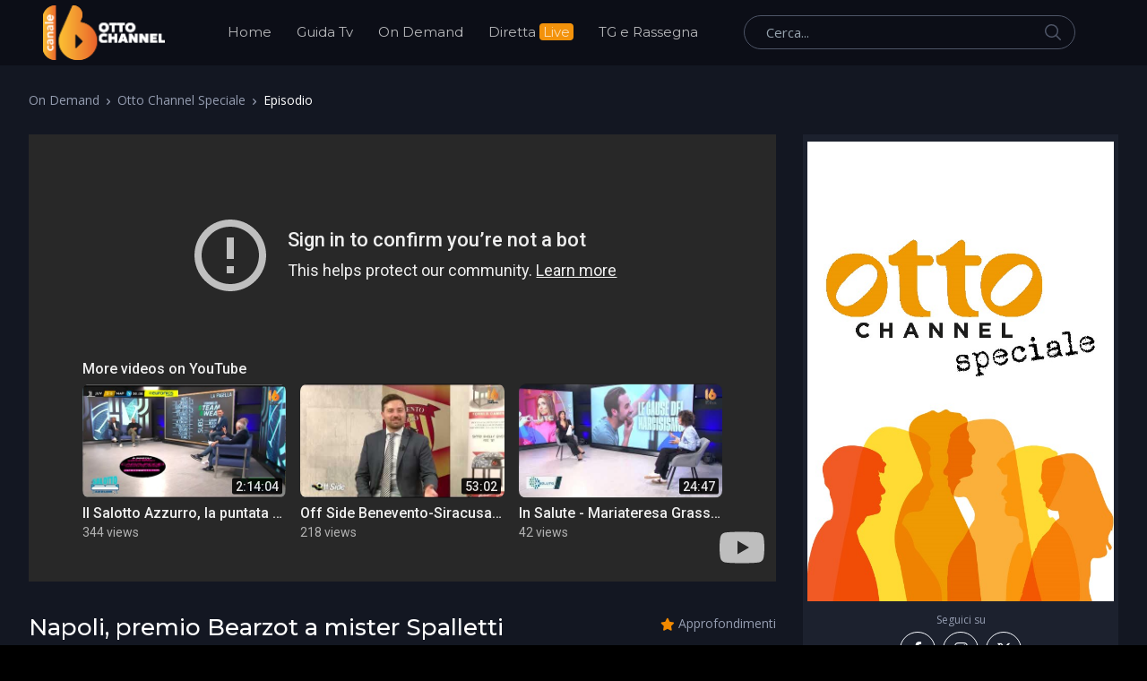

--- FILE ---
content_type: text/html; charset=utf-8
request_url: https://www.ottochannel.tv/on-demand/tr_178_/ottoper/ep_4754_/napoli-premio-bearzot-a-mister-spalletti.shtml
body_size: 25745
content:

<!DOCTYPE html>
<html lang="it">
<head><title>
	Napoli, premio Bearzot a mister Spalletti - On Demand - OttoChannel.tv
</title><meta charset="utf-8" /><meta name="viewport" content="width=device-width, initial-scale=1, shrink-to-fit=no" /><link rel="shortcut icon" href="/favicon.ico" /><link rel="apple-touch-icon" href="/site-img/apple-touch-icon.png" /><link rel="apple-touch-icon" sizes="72x72" href="/site-img/apple-touch-icon-72x72.png" /><link rel="apple-touch-icon" sizes="114x114" href="/site-img/apple-touch-icon-114x114.png" /><link rel="preconnect" href="https://fonts.googleapis.com" /><link rel="preconnect" href="https://fonts.gstatic.com" crossorigin="" /><link rel="preconnect" href="https://www.googletagmanager.com" /><link href="https://fonts.googleapis.com/css2?family=Montserrat:wght@300;400;500;600;700;800&amp;family=Open+Sans:wght@300;400;600;700;800&amp;display=swap" rel="stylesheet" /><link rel="stylesheet" href="/assets/vendor/font-awesome/css/all.min.css" /><link rel="stylesheet" href="/assets/vendor/slick-carousel/slick/slick.css" /><link rel="stylesheet" href="/assets/css/theme.css" />
<!-- Google tag (gtag.js) -->
<script async src="https://www.googletagmanager.com/gtag/js?id=G-3YNM59SZ24"></script>
<script>
    window.dataLayer = window.dataLayer || [];
    function gtag() { dataLayer.push(arguments); }
    gtag('js', new Date());
    gtag('config', 'G-3YNM59SZ24');
</script>
    <script async type="text/javascript" src="//clickiocmp.com/t/consent_229342.js"></script>
    <script>(function (c, l, a, r, i, t, y) {c[a] = c[a] || function () { (c[a].q = c[a].q || []).push(arguments) };t = l.createElement(r); t.async = 1; t.src = "https://www.clarity.ms/tag/" + i + "?ref=bwt"; y = l.getElementsByTagName(r)[0]; y.parentNode.insertBefore(t, y);})(window, document, "clarity", "script", "ggqd2vw2tq");</script>

<meta itemprop="url" content="https://www.ottochannel.tv/on-demand/tr_178_/ottoper/ep_4754_/napoli-premio-bearzot-a-mister-spalletti.shtml" />
<link rel="canonical" href="https://www.ottochannel.tv/on-demand/tr_178_/ottoper/ep_4754_/napoli-premio-bearzot-a-mister-spalletti.shtml" />
<meta property="og:site_name" content="OttoChannel.tv" />
<meta property="og:type" content="article" />
<meta property="article:publisher" content="https://www.facebook.com/OttoChannel" />
<meta property="og:title" content="Napoli, premio Bearzot a mister Spalletti" />
<meta property="og:url" content="https://www.ottochannel.tv/on-demand/tr_178_/ottoper/ep_4754_/napoli-premio-bearzot-a-mister-spalletti.shtml" />
<meta http-equiv="image" name="image" content="https://img.youtube.com/vi/ysTF_gWI6II/sddefault.jpg" />
<meta property="og:image" content="https://img.youtube.com/vi/ysTF_gWI6II/sddefault.jpg" />
<meta name="image_thumb_src" content="https://img.youtube.com/vi/ysTF_gWI6II/sddefault.jpg" />
<meta name="thumb" content="https://img.youtube.com/vi/ysTF_gWI6II/sddefault.jpg" />
<meta name="thumbnail" content="https://img.youtube.com/vi/ysTF_gWI6II/sddefault.jpg" />
<link rel="image_src" href="https://img.youtube.com/vi/ysTF_gWI6II/sddefault.jpg" />
<meta name="twitter:card" content="summary_large_image" />
<meta name="twitter:site" content="@ottochannel" />
<meta name="twitter:title" content="Napoli, premio Bearzot a mister Spalletti" />
<meta name="twitter:image" content="https://img.youtube.com/vi/ysTF_gWI6II/sddefault.jpg" />
<meta name="twitter:image:src" content="https://img.youtube.com/vi/ysTF_gWI6II/sddefault.jpg" />
<meta name="description" content="Seguici sul Canale 16 del digitale terrestre in Campania" /></head>
<body class="home-v5 sfondoN">
    <header id="header" class="header center-aligned-navbar" data-hs-header-options='{"fixMoment": 500, "fixEffect": "slide"}'>
        <div class="header-section header-white-nav-links bg-dark-1">
            <div id="logoAndNav" class="container px-md-6 px-xl-7 px-wd-6">
                <nav class="js-mega-menu navbar navbar-expand-xl py-0 position-static justify-content-start">
                    <a class="navbar-brand w-auto mr-xl-5 mr-wd-8" href="/" aria-label="OttoChannel">
						<img src="/site-img/logo_ottochannel.png" alt="OttoChannel.tv" width="136" height="61" />
                    </a>
                    <div id="navBar" class="collapse navbar-collapse order-1 order-xl-0">
                        <div class="navbar-body header-abs-top-inner">
                            <ul class="navbar-nav">
                                <li class="navbar-nav-item"><a href="/" class="py-xl-3d line-height-lg nav-link font-secondary">Home</a></li>
                                <li class="navbar-nav-item"><a href="/guida-tv/" class="py-xl-3d line-height-lg nav-link font-secondary">Guida Tv</a></li>
                                <li class="navbar-nav-item"><a href="/on-demand/1.shtml" class="py-xl-3d line-height-lg nav-link font-secondary">On Demand</a></li>
                                <li class="navbar-nav-item"><a href="/diretta-live/" class="py-xl-3d line-height-lg nav-link font-secondary">Diretta <span class="sfondoG sfLive">Live</span></a></li>
								<li class="navbar-nav-item"><a href="/tg-rassegna/1.shtml" class="py-xl-3d line-height-lg nav-link font-secondary">TG e Rassegna</a></li>
                            </ul>
                        </div>
                    </div>
                    <div class="d-flex align-items-center ml-auto">
                        <form class="d-none d-xl-block" action="/cerca/" method="get">
                            <label class="sr-only">Cerca</label>
                            <div class="input-group">
                                <input type="text" class="search-form-control form-control py-2 pl-4 min-width-250 rounded-pill bg-transparent border-gray-5400 min-w-370" name="q" id="searchproduct-item" placeholder="Cerca..." aria-label="Cerca..." aria-describedby="searchProduct1" required="">
                                <div class="input-group-append position-absolute top-0 bottom-0 right-0  z-index-4">
                                    <button class="d-flex py-2 px-3 border-0 bg-transparent align-items-center" type="submit" id="searchProduct1">
                                        <svg xmlns="http://www.w3.org/2000/svg" width="18" height="18" style="fill: #4e5567;">
                                            <path d="M7 0C11-0.1 13.4 2.1 14.6 4.9 15.5 7.1 14.9 9.8 13.9 11.4 13.7 11.7 13.6 12 13.3 12.2 13.4 12.5 14.2 13.1 14.4 13.4 15.4 14.3 16.3 15.2 17.2 16.1 17.5 16.4 18.2 16.9 18 17.5 17.9 17.6 17.9 17.7 17.8 17.8 17.2 18.3 16.7 17.8 16.4 17.4 15.4 16.4 14.3 15.4 13.3 14.3 13 14.1 12.8 13.8 12.5 13.6 12.4 13.5 12.3 13.3 12.2 13.3 12 13.4 11.5 13.8 11.3 14 10.7 14.4 9.9 14.6 9.2 14.8 8.9 14.9 8.6 14.9 8.3 14.9 8 15 7.4 15.1 7.1 15 6.3 14.8 5.6 14.8 4.9 14.5 2.7 13.6 1.1 12.1 0.4 9.7 0 8.7-0.2 7.1 0.2 6 0.3 5.3 0.5 4.6 0.9 4 1.8 2.4 3 1.3 4.7 0.5 5.2 0.3 5.7 0.2 6.3 0.1 6.5 0 6.8 0.1 7 0ZM7.3 1.5C7.1 1.6 6.8 1.5 6.7 1.5 6.2 1.6 5.8 1.7 5.4 1.9 3.7 2.5 2.6 3.7 1.9 5.4 1.7 5.8 1.7 6.2 1.6 6.6 1.4 7.4 1.6 8.5 1.8 9.1 2.4 11.1 3.5 12.3 5.3 13 5.9 13.3 6.6 13.5 7.5 13.5 7.7 13.5 7.9 13.5 8.1 13.5 8.6 13.4 9.1 13.3 9.6 13.1 11.2 12.5 12.4 11.4 13.1 9.8 13.6 8.5 13.6 6.6 13.1 5.3 12.2 3.1 10.4 1.5 7.3 1.5Z"></path>
                                        </svg>
                                    </button>
                                </div>
                            </div>
                        </form>
                        <div class="d-inline-flex ml-md-5">
                            <ul class="d-flex list-unstyled mb-0 align-items-center">
                                <li class="col d-xl-none position-static px-2">
                                    <!-- Search -->
                                    <div class="hs-unfold mr-2 position-static">
                                        <a class="js-hs-unfold-invoker btn btn-icon btn-ghost-secondary nav-link" href="javascript:;"
                                            data-hs-unfold-options='{
                                                "target": "#searchClassic",
                                                "type": "css-animation",
                                                "animationIn": "slideInUp"
                                            }'>
                                            <svg xmlns="http://www.w3.org/2000/svg" width="18" height="18" style="fill: #ffffff;">
                                                <path d="M7 0C11-0.1 13.4 2.1 14.6 4.9 15.5 7.1 14.9 9.8 13.9 11.4 13.7 11.7 13.6 12 13.3 12.2 13.4 12.5 14.2 13.1 14.4 13.4 15.4 14.3 16.3 15.2 17.2 16.1 17.5 16.4 18.2 16.9 18 17.5 17.9 17.6 17.9 17.7 17.8 17.8 17.2 18.3 16.7 17.8 16.4 17.4 15.4 16.4 14.3 15.4 13.3 14.3 13 14.1 12.8 13.8 12.5 13.6 12.4 13.5 12.3 13.3 12.2 13.3 12 13.4 11.5 13.8 11.3 14 10.7 14.4 9.9 14.6 9.2 14.8 8.9 14.9 8.6 14.9 8.3 14.9 8 15 7.4 15.1 7.1 15 6.3 14.8 5.6 14.8 4.9 14.5 2.7 13.6 1.1 12.1 0.4 9.7 0 8.7-0.2 7.1 0.2 6 0.3 5.3 0.5 4.6 0.9 4 1.8 2.4 3 1.3 4.7 0.5 5.2 0.3 5.7 0.2 6.3 0.1 6.5 0 6.8 0.1 7 0ZM7.3 1.5C7.1 1.6 6.8 1.5 6.7 1.5 6.2 1.6 5.8 1.7 5.4 1.9 3.7 2.5 2.6 3.7 1.9 5.4 1.7 5.8 1.7 6.2 1.6 6.6 1.4 7.4 1.6 8.5 1.8 9.1 2.4 11.1 3.5 12.3 5.3 13 5.9 13.3 6.6 13.5 7.5 13.5 7.7 13.5 7.9 13.5 8.1 13.5 8.6 13.4 9.1 13.3 9.6 13.1 11.2 12.5 12.4 11.4 13.1 9.8 13.6 8.5 13.6 6.6 13.1 5.3 12.2 3.1 10.4 1.5 7.3 1.5Z"></path>
                                            </svg>
                                        </a>

                                        <div id="searchClassic" class="hs-unfold-content dropdown-menu w-100 border-0 rounded-0 px-3 mt-0 right-0 left-0">
                                            <form class="input-group input-group-sm input-group-merge" action="/cerca/" method="get">
                                                <input type="text" name="q" class="form-control search-form-control rounded-pill" placeholder="Cerca..." aria-label="Cerca...">
                                                <div class="input-group-append">
                                                    <button type="submit" class="btn">
                                                        <i class="fas fa-search"></i>
                                                    </button>
                                                </div>
                                            </form>
                                        </div>
                                    </div>
                                    <!-- End Search -->
                                </li>
                            </ul>
                        </div>
                    </div>
					<!-- Responsive Toggle Button -->
                    <button type="button" class="navbar-toggler btn btn-icon btn-sm  mr-2d"
                        aria-label="Toggle navigation"
                        aria-expanded="false"
                        aria-controls="navBar"
                        data-toggle="collapse"
                        data-target="#navBar">
                        <span class="navbar-toggler-default">
                            <svg width="14" height="14" viewBox="0 0 18 18" xmlns="http://www.w3.org/2000/svg">
                                <path fill="currentColor" d="M17.4,6.2H0.6C0.3,6.2,0,5.9,0,5.5V4.1c0-0.4,0.3-0.7,0.6-0.7h16.9c0.3,0,0.6,0.3,0.6,0.7v1.4C18,5.9,17.7,6.2,17.4,6.2z M17.4,14.1H0.6c-0.3,0-0.6-0.3-0.6-0.7V12c0-0.4,0.3-0.7,0.6-0.7h16.9c0.3,0,0.6,0.3,0.6,0.7v1.4C18,13.7,17.7,14.1,17.4,14.1z"/>
                            </svg>
                        </span>
                        <span class="navbar-toggler-toggled">
                            <svg width="14" height="14" viewBox="0 0 18 18" xmlns="http://www.w3.org/2000/svg">
                                <path fill="currentColor" d="M11.5,9.5l5-5c0.2-0.2,0.2-0.6-0.1-0.9l-1-1c-0.3-0.3-0.7-0.3-0.9-0.1l-5,5l-5-5C4.3,2.3,3.9,2.4,3.6,2.6l-1,1 C2.4,3.9,2.3,4.3,2.5,4.5l5,5l-5,5c-0.2,0.2-0.2,0.6,0.1,0.9l1,1c0.3,0.3,0.7,0.3,0.9,0.1l5-5l5,5c0.2,0.2,0.6,0.2,0.9-0.1l1-1 c0.3-0.3,0.3-0.7,0.1-0.9L11.5,9.5z"/>
                            </svg>
                        </span>
                    </button>
                    <!-- End Responsive Toggle Button -->

                </nav>
            </div>
        </div>
    </header>

   <main id="content">
        <div class="bg-gray-1100 dark pb-5">
            <div class="container px-md-5">
                <nav aria-label="breadcrumb">
                    <ol class="breadcrumb dark flex-nowrap flex-md-wrap overflow-auto overflow-md-hidden">
                        <li class="breadcrumb-item"><a href="/on-demand/1.shtml" class="text-gray-1300">On Demand</a></li>
						<li id="ContPlbody_breadTit" class="breadcrumb-item"><a href="/on-demand/tr_178_/ottoper.shtml" class="text-gray-1300">Otto Channel Speciale</a></li>
                        <li class="breadcrumb-item flex-shrink-0 flex-shrink-md-1 active" aria-current="page">Episodio</li>
                    </ol>
                </nav>
                <div class="row">
                    <div class="col-xl">
                        <div id="ContPlbody_boxVideo" class="mb-6 mb-md-0"><div class="mb-5 pb-1"><div class="video-container"><iframe src="https://www.youtube-nocookie.com/embed/ysTF_gWI6II?autoplay=1&rel=0&showinfo=0&modestbranding=1" frameborder="0" allowfullscreen></iframe></div></div><div class="row no-gutters mb-5 mb-lg-1"><div class="col-lg"><div class="mb-4 mb-md-0 pr-lg-5 pr-wd-0"><h1 class="font-size-26 text-white font-weight-medium font-secondary mb-5 text-lh-sm">Napoli, premio Bearzot a mister Spalletti</h1><ul class="list-unstyled nav nav-meta font-secondary mb-3"><li class="text-white flex-shrink-0 flex-shrink-md-1 font-weight-medium"><a href="/on-demand/tr_178_/ottoper.shtml">Otto Channel Speciale</a></li><li class="text-gray-1300 flex-shrink-0 flex-shrink-md-1">Aggiunto: 25/03/2023</li></ul></div></div><div class="col-lg-auto"><div class="d-flex justify-content-lg-end align-items-center"><div><i class="fas fa-star text-primary font-size-14"></i></div><div class="text-lh-1 ml-1"><span class="text-gray-1300 font-size-14">Approfondimenti</span></div></div></div></div><div class="p-3 bg-gray-3100"><div class="text-white mb-0 line-height-lg font-size-18"></div></div></div>
                    </div>
                    <div class="col-lg-auto d-xl-block d-none">
						<div class="w-md-352rem space-bottom-2">
                            <div class="bg-gray-3100 px-3 py-2 mb-4">
                                <div class="mx-1 mb-1">
                                    <div class="mb-3">
                                     <div id="ContPlbody_ProgImg" class="row mb-2 pb-1"><a href="/on-demand/tr_178_/ottoper.shtml"><img class="img-fluid" src="/public/thumb/600x900/programma178.jpg" alt="otto channel speciale"></a></div>
                                     <div id="ContPlbody_socialF" class="d-flex flex-column"><span class="text-gray-1300 font-size-12 text-center mb-1">Seguici su</span><ul class="list-unstyled mx-n2 mb-0 d-flex flex-wrap align-items-center justify-content-center"><li class="px-1"><a href="https://www.facebook.com/OttoChannel/" target="_blank" class="btn btn-outline-light rounded-circle justify-content-center p-0 avatar avatar-sm d-flex flex-wrap align-items-center"><i class="font-size-17 fab fa-facebook-f"></i></a></li><li class="px-1"><a href="https://www.instagram.com/ottochanneltv/" target="_blank" class="btn btn-outline-light rounded-circle justify-content-center p-0 avatar avatar-sm d-flex flex-wrap align-items-center"><i class="font-size-17 fab fa-instagram"></i></a></li><li class="px-1"><a href="https://twitter.com/ottochannel" target="_blank" class="btn btn-outline-light rounded-circle justify-content-center p-0 avatar avatar-sm d-flex flex-wrap align-items-center"><i class="font-size-17 fab fa-x-twitter"></i></a></li></ul></div>
                                    </div>
                                </div>
                            </div>
                        </div>
                    </div>
                </div>
            </div>
        </div>
<div class="py-3 pb-lg-3 bg-gray-1100">
<div class="container px-md-5 mb-lg-1">
<div id="ContPlbody_eleprog" class="mb-6 mb-lg-8"><div class="font-size-26 text-gray-5500 mb-3 pb-1">Ultimi episodi</div><div class="row row-cols-1 row-cols-md-3 row-cols-xl-5 mx-n2 dark"><div class="col-xl px-2"><div class="product mb-4"><div class="product-image mb-2"><a href="/on-demand/tr_178_/ottoper/ep_7251_/vigilia-di-capodanno-la-diretta-di-otto-channel-dalle-piazze.shtml" class="position-relative"><img class="img-fluid w-100" src="https://img.youtube.com/vi/lKf83bEY4BA/mqdefault.jpg" alt="vigilia di capodanno la diretta di otto channel dalle piazze"></a></div><div class="titleBianco font-weight-bold text-center font-size-1"><a href="/on-demand/tr_178_/ottoper/ep_7251_/vigilia-di-capodanno-la-diretta-di-otto-channel-dalle-piazze.shtml">Vigilia di Capodanno: la diretta di Otto Channel dalle piazze</a></div></div></div><div class="col-xl px-2"><div class="product mb-4"><div class="product-image mb-2"><a href="/on-demand/tr_178_/ottoper/ep_7247_/speciale-presepe-vivente-a-pietrelcina.shtml" class="position-relative"><img class="img-fluid w-100" src="https://img.youtube.com/vi/R7cLCv3eMvo/mqdefault.jpg" alt="speciale presepe vivente a pietrelcina"></a></div><div class="titleBianco font-weight-bold text-center font-size-1"><a href="/on-demand/tr_178_/ottoper/ep_7247_/speciale-presepe-vivente-a-pietrelcina.shtml">Speciale Presepe Vivente a Pietrelcina</a></div></div></div><div class="col-xl px-2"><div class="product mb-4"><div class="product-image mb-2"><a href="/on-demand/tr_178_/ottoper/ep_7244_/san-giorgio-la-molara-dedica-una-mostra-a-nicola-ciletti.shtml" class="position-relative"><img class="img-fluid w-100" src="https://img.youtube.com/vi/r1yUTsijMKc/mqdefault.jpg" alt="san giorgio la molara dedica una mostra a nicola ciletti"></a></div><div class="titleBianco font-weight-bold text-center font-size-1"><a href="/on-demand/tr_178_/ottoper/ep_7244_/san-giorgio-la-molara-dedica-una-mostra-a-nicola-ciletti.shtml">San Giorgio La Molara dedica una mostra a Nicola Ciletti</a></div></div></div><div class="col-xl px-2"><div class="product mb-4"><div class="product-image mb-2"><a href="/on-demand/tr_178_/ottoper/ep_7242_/messa-di-natale-2025.shtml" class="position-relative"><img class="img-fluid w-100" src="https://img.youtube.com/vi/CKVNJcWARL4/mqdefault.jpg" alt="messa di natale 2025"></a></div><div class="titleBianco font-weight-bold text-center font-size-1"><a href="/on-demand/tr_178_/ottoper/ep_7242_/messa-di-natale-2025.shtml">Messa di Natale 2025</a></div></div></div><div class="col-xl px-2"><div class="product mb-4"><div class="product-image mb-2"><a href="/on-demand/tr_178_/ottoper/ep_7240_/vigilia-di-natale-la-diretta-di-otto-channel-dalle-piazze.shtml" class="position-relative"><img class="img-fluid w-100" src="https://img.youtube.com/vi/Sr019GQ70-U/mqdefault.jpg" alt="vigilia di natale la diretta di otto channel dalle piazze"></a></div><div class="titleBianco font-weight-bold text-center font-size-1"><a href="/on-demand/tr_178_/ottoper/ep_7240_/vigilia-di-natale-la-diretta-di-otto-channel-dalle-piazze.shtml">Vigilia di Natale: la diretta di Otto Channel dalle piazze </a></div></div></div></div><div class="d-md-flex align-items-center justify-content-center mt-1"><a href="/on-demand/tr_178_/ottoper/1.shtml" class="btn btn-primary d-flex align-items-center justify-content-center w-lg-220rem h-52rem mb-3" tabindex="0">VEDI TUTTI</a></div></div>
</div>
</div>
</main>


<footer>
    <div class="bg-dark-1">
        <div class="container px-md-5">
            <div class="row align-items-center space-top-1 pb-4">
                <div class="col-lg-2 text-center text-lg-left">
                    <a href="/" class="mb-4 mb-lg-0">
                       <img src="/site-img/logo_ottochannel.png" alt="OttoChannel.tv" width="136" height="61" />
                    </a>
                </div>

                <div class="col-lg-6 col-xl-7 text-center my-4 my-lg-0">
                    <ul class="nav justify-content-xl-center align-items-center font-size-1 flex-nowrap flex-xl-wrap overflow-auto">
                        <li class="nav-item flex-shrink-0">
                            <a class="nav-link text-gray-1300 pr-2" href="/chi-siamo/">Chi Siamo</a>
                        </li>
                        <span class="text-gray-1300">|</span>
                        <li class="nav-item flex-shrink-0">
                            <a class="nav-link text-gray-1300 px-2" href="/adv/">Pubblicità</a>
                        </li>
                        <span class="text-gray-1300">|</span>
                        <li class="nav-item flex-shrink-0">
                            <a class="nav-link text-gray-1300 px-2" href="/contact/">Contatti</a>
                        </li>
                        <span class="text-gray-1300">|</span>
                         <li class="nav-item flex-shrink-0">
                            <a class="nav-link text-gray-1300 px-2" href="/lavora-con-noi/">Lavora con noi</a>
                        </li>
                        <span class="text-gray-1300">|</span>
                        <li class="nav-item flex-shrink-0">
							<a class="nav-link text-gray-1300 px-2" href="/privacy-cookie-policy/">Privacy - Cookie Policy</a>
                        </li>
                        <span class="text-gray-1300">|</span>
                        <li class="nav-item flex-shrink-0">
                            <a class="nav-link text-gray-1300 px-2" href="#" onclick="if(window.__lxG__consent__!==undefined&&window.__lxG__consent__.getState()!==null){window.__lxG__consent__.showConsent()} else {alert('This function only for users from European Economic Area (EEA)')}; return false">Change privacy settings</a>
                        </li>
                        <span class="text-gray-1300">|</span>
                         <li class="nav-item flex-shrink-0">
							<a class="nav-link text-gray-1300 px-2" href="https://www.ottopagine.it/">Ottopagine</a>
                        </li>
                    </ul>
                </div>

                <div class="col-lg-4 col-xl-3 d-flex justify-content-center justify-content-lg-start">
                    <ul class="list-unstyled mx-n2 mb-0 d-flex flex-wrap align-items-center ml-lg-auto">
                        <li class="px-1"><a href="https://www.facebook.com/OttoChannel/" target="_blank" class="btn btn-white rounded-circle justify-content-center p-0 avatar avatar-sm d-flex flex-wrap align-items-center"><i class="font-size-17 fab fa-facebook-f"></i></a></li>
						<li class="px-1"><a href="https://www.instagram.com/ottochanneltv/" target="_blank" class="btn btn-white rounded-circle justify-content-center p-0 avatar avatar-sm d-flex flex-wrap align-items-center"><i class="font-size-17 fab fa-instagram"></i></a></li>
                        <li class="px-1"><a href="https://twitter.com/ottochannel" target="_blank" class="btn btn-white rounded-circle justify-content-center p-0 avatar avatar-sm d-flex flex-wrap align-items-center"><i class="font-size-17 fab fa-x-twitter"></i></a></li>
                        <li class="px-1"><a href="https://www.youtube.com/c/OttoChannel696" target="_blank" class="btn btn-white rounded-circle justify-content-center p-0 avatar avatar-sm d-flex flex-wrap align-items-center"><i class="font-size-17 fab fa-youtube"></i></a></li>
                    </ul>
                </div>
            </div>
            <div class="d-flex pb-5">
                <p class="font-size-13 text-gray-6810 mx-auto mb-0">Copyright © 2026. All Rights Reserved. <a href="https://www.ottoproduction.it/" target="_blank">Otto Production S.r.l.</a> P.Iva: 01584390627</p>
            </div>
        </div>
    </div>
</footer>
    <a class="js-go-to go-to position-fixed" href="javascript:;" style="visibility: hidden;" data-hs-go-to-options='{"offsetTop": 700, "position": {"init": {"right": 15},"show": {"bottom": 15},"hide": {"bottom": -15}}}'><i class="fas fa-angle-up"></i></a>

    <script src="/assets/vendor/jquery/dist/jquery.min.js"></script>
    <script src="/assets/vendor/jquery-migrate/dist/jquery-migrate.min.js"></script>
    <script src="/assets/vendor/bootstrap/dist/js/bootstrap.bundle.min.js"></script>

    <script src="/assets/vendor/hs-header/dist/hs-header.min.js"></script>
    <script src="/assets/vendor/hs-go-to/dist/hs-go-to.min.js"></script>
	<script src="/assets/vendor/hs-unfold/dist/hs-unfold.min.js"></script>
	<script src="/assets/vendor/slick-carousel/slick/slick.js"></script>
	
    <script src="/assets/js/hs.core.js"></script>
	<script src="/assets/js/hs.slick-carousel.js"></script>

    <script>
        $(document).on('ready', function () {
            // initialization of header
            var header = new HSHeader($('#header')).init();
            // initialization of go to
            $('.js-go-to').each(function () {var goTo = new HSGoTo($(this)).init();});
            // initialization of unfold CERCA
            var unfold = new HSUnfold('.js-hs-unfold-invoker').init();
            // initialization of slick carousel
            $('.js-slick-carousel').each(function () {var slickCarousel = $.HSCore.components.HSSlickCarousel.init($(this));});
        });
    </script>
</body>
</html>

--- FILE ---
content_type: text/html; charset=utf-8
request_url: https://www.youtube-nocookie.com/embed/ysTF_gWI6II?autoplay=1&rel=0&showinfo=0&modestbranding=1
body_size: 46902
content:
<!DOCTYPE html><html lang="en" dir="ltr" data-cast-api-enabled="true"><head><meta name="viewport" content="width=device-width, initial-scale=1"><script nonce="7WI6XHoClTz7YHt5wOuDYA">if ('undefined' == typeof Symbol || 'undefined' == typeof Symbol.iterator) {delete Array.prototype.entries;}</script><style name="www-roboto" nonce="fgm7ALdl8RpBwRtU5vZcvw">@font-face{font-family:'Roboto';font-style:normal;font-weight:400;font-stretch:100%;src:url(//fonts.gstatic.com/s/roboto/v48/KFO7CnqEu92Fr1ME7kSn66aGLdTylUAMa3GUBHMdazTgWw.woff2)format('woff2');unicode-range:U+0460-052F,U+1C80-1C8A,U+20B4,U+2DE0-2DFF,U+A640-A69F,U+FE2E-FE2F;}@font-face{font-family:'Roboto';font-style:normal;font-weight:400;font-stretch:100%;src:url(//fonts.gstatic.com/s/roboto/v48/KFO7CnqEu92Fr1ME7kSn66aGLdTylUAMa3iUBHMdazTgWw.woff2)format('woff2');unicode-range:U+0301,U+0400-045F,U+0490-0491,U+04B0-04B1,U+2116;}@font-face{font-family:'Roboto';font-style:normal;font-weight:400;font-stretch:100%;src:url(//fonts.gstatic.com/s/roboto/v48/KFO7CnqEu92Fr1ME7kSn66aGLdTylUAMa3CUBHMdazTgWw.woff2)format('woff2');unicode-range:U+1F00-1FFF;}@font-face{font-family:'Roboto';font-style:normal;font-weight:400;font-stretch:100%;src:url(//fonts.gstatic.com/s/roboto/v48/KFO7CnqEu92Fr1ME7kSn66aGLdTylUAMa3-UBHMdazTgWw.woff2)format('woff2');unicode-range:U+0370-0377,U+037A-037F,U+0384-038A,U+038C,U+038E-03A1,U+03A3-03FF;}@font-face{font-family:'Roboto';font-style:normal;font-weight:400;font-stretch:100%;src:url(//fonts.gstatic.com/s/roboto/v48/KFO7CnqEu92Fr1ME7kSn66aGLdTylUAMawCUBHMdazTgWw.woff2)format('woff2');unicode-range:U+0302-0303,U+0305,U+0307-0308,U+0310,U+0312,U+0315,U+031A,U+0326-0327,U+032C,U+032F-0330,U+0332-0333,U+0338,U+033A,U+0346,U+034D,U+0391-03A1,U+03A3-03A9,U+03B1-03C9,U+03D1,U+03D5-03D6,U+03F0-03F1,U+03F4-03F5,U+2016-2017,U+2034-2038,U+203C,U+2040,U+2043,U+2047,U+2050,U+2057,U+205F,U+2070-2071,U+2074-208E,U+2090-209C,U+20D0-20DC,U+20E1,U+20E5-20EF,U+2100-2112,U+2114-2115,U+2117-2121,U+2123-214F,U+2190,U+2192,U+2194-21AE,U+21B0-21E5,U+21F1-21F2,U+21F4-2211,U+2213-2214,U+2216-22FF,U+2308-230B,U+2310,U+2319,U+231C-2321,U+2336-237A,U+237C,U+2395,U+239B-23B7,U+23D0,U+23DC-23E1,U+2474-2475,U+25AF,U+25B3,U+25B7,U+25BD,U+25C1,U+25CA,U+25CC,U+25FB,U+266D-266F,U+27C0-27FF,U+2900-2AFF,U+2B0E-2B11,U+2B30-2B4C,U+2BFE,U+3030,U+FF5B,U+FF5D,U+1D400-1D7FF,U+1EE00-1EEFF;}@font-face{font-family:'Roboto';font-style:normal;font-weight:400;font-stretch:100%;src:url(//fonts.gstatic.com/s/roboto/v48/KFO7CnqEu92Fr1ME7kSn66aGLdTylUAMaxKUBHMdazTgWw.woff2)format('woff2');unicode-range:U+0001-000C,U+000E-001F,U+007F-009F,U+20DD-20E0,U+20E2-20E4,U+2150-218F,U+2190,U+2192,U+2194-2199,U+21AF,U+21E6-21F0,U+21F3,U+2218-2219,U+2299,U+22C4-22C6,U+2300-243F,U+2440-244A,U+2460-24FF,U+25A0-27BF,U+2800-28FF,U+2921-2922,U+2981,U+29BF,U+29EB,U+2B00-2BFF,U+4DC0-4DFF,U+FFF9-FFFB,U+10140-1018E,U+10190-1019C,U+101A0,U+101D0-101FD,U+102E0-102FB,U+10E60-10E7E,U+1D2C0-1D2D3,U+1D2E0-1D37F,U+1F000-1F0FF,U+1F100-1F1AD,U+1F1E6-1F1FF,U+1F30D-1F30F,U+1F315,U+1F31C,U+1F31E,U+1F320-1F32C,U+1F336,U+1F378,U+1F37D,U+1F382,U+1F393-1F39F,U+1F3A7-1F3A8,U+1F3AC-1F3AF,U+1F3C2,U+1F3C4-1F3C6,U+1F3CA-1F3CE,U+1F3D4-1F3E0,U+1F3ED,U+1F3F1-1F3F3,U+1F3F5-1F3F7,U+1F408,U+1F415,U+1F41F,U+1F426,U+1F43F,U+1F441-1F442,U+1F444,U+1F446-1F449,U+1F44C-1F44E,U+1F453,U+1F46A,U+1F47D,U+1F4A3,U+1F4B0,U+1F4B3,U+1F4B9,U+1F4BB,U+1F4BF,U+1F4C8-1F4CB,U+1F4D6,U+1F4DA,U+1F4DF,U+1F4E3-1F4E6,U+1F4EA-1F4ED,U+1F4F7,U+1F4F9-1F4FB,U+1F4FD-1F4FE,U+1F503,U+1F507-1F50B,U+1F50D,U+1F512-1F513,U+1F53E-1F54A,U+1F54F-1F5FA,U+1F610,U+1F650-1F67F,U+1F687,U+1F68D,U+1F691,U+1F694,U+1F698,U+1F6AD,U+1F6B2,U+1F6B9-1F6BA,U+1F6BC,U+1F6C6-1F6CF,U+1F6D3-1F6D7,U+1F6E0-1F6EA,U+1F6F0-1F6F3,U+1F6F7-1F6FC,U+1F700-1F7FF,U+1F800-1F80B,U+1F810-1F847,U+1F850-1F859,U+1F860-1F887,U+1F890-1F8AD,U+1F8B0-1F8BB,U+1F8C0-1F8C1,U+1F900-1F90B,U+1F93B,U+1F946,U+1F984,U+1F996,U+1F9E9,U+1FA00-1FA6F,U+1FA70-1FA7C,U+1FA80-1FA89,U+1FA8F-1FAC6,U+1FACE-1FADC,U+1FADF-1FAE9,U+1FAF0-1FAF8,U+1FB00-1FBFF;}@font-face{font-family:'Roboto';font-style:normal;font-weight:400;font-stretch:100%;src:url(//fonts.gstatic.com/s/roboto/v48/KFO7CnqEu92Fr1ME7kSn66aGLdTylUAMa3OUBHMdazTgWw.woff2)format('woff2');unicode-range:U+0102-0103,U+0110-0111,U+0128-0129,U+0168-0169,U+01A0-01A1,U+01AF-01B0,U+0300-0301,U+0303-0304,U+0308-0309,U+0323,U+0329,U+1EA0-1EF9,U+20AB;}@font-face{font-family:'Roboto';font-style:normal;font-weight:400;font-stretch:100%;src:url(//fonts.gstatic.com/s/roboto/v48/KFO7CnqEu92Fr1ME7kSn66aGLdTylUAMa3KUBHMdazTgWw.woff2)format('woff2');unicode-range:U+0100-02BA,U+02BD-02C5,U+02C7-02CC,U+02CE-02D7,U+02DD-02FF,U+0304,U+0308,U+0329,U+1D00-1DBF,U+1E00-1E9F,U+1EF2-1EFF,U+2020,U+20A0-20AB,U+20AD-20C0,U+2113,U+2C60-2C7F,U+A720-A7FF;}@font-face{font-family:'Roboto';font-style:normal;font-weight:400;font-stretch:100%;src:url(//fonts.gstatic.com/s/roboto/v48/KFO7CnqEu92Fr1ME7kSn66aGLdTylUAMa3yUBHMdazQ.woff2)format('woff2');unicode-range:U+0000-00FF,U+0131,U+0152-0153,U+02BB-02BC,U+02C6,U+02DA,U+02DC,U+0304,U+0308,U+0329,U+2000-206F,U+20AC,U+2122,U+2191,U+2193,U+2212,U+2215,U+FEFF,U+FFFD;}@font-face{font-family:'Roboto';font-style:normal;font-weight:500;font-stretch:100%;src:url(//fonts.gstatic.com/s/roboto/v48/KFO7CnqEu92Fr1ME7kSn66aGLdTylUAMa3GUBHMdazTgWw.woff2)format('woff2');unicode-range:U+0460-052F,U+1C80-1C8A,U+20B4,U+2DE0-2DFF,U+A640-A69F,U+FE2E-FE2F;}@font-face{font-family:'Roboto';font-style:normal;font-weight:500;font-stretch:100%;src:url(//fonts.gstatic.com/s/roboto/v48/KFO7CnqEu92Fr1ME7kSn66aGLdTylUAMa3iUBHMdazTgWw.woff2)format('woff2');unicode-range:U+0301,U+0400-045F,U+0490-0491,U+04B0-04B1,U+2116;}@font-face{font-family:'Roboto';font-style:normal;font-weight:500;font-stretch:100%;src:url(//fonts.gstatic.com/s/roboto/v48/KFO7CnqEu92Fr1ME7kSn66aGLdTylUAMa3CUBHMdazTgWw.woff2)format('woff2');unicode-range:U+1F00-1FFF;}@font-face{font-family:'Roboto';font-style:normal;font-weight:500;font-stretch:100%;src:url(//fonts.gstatic.com/s/roboto/v48/KFO7CnqEu92Fr1ME7kSn66aGLdTylUAMa3-UBHMdazTgWw.woff2)format('woff2');unicode-range:U+0370-0377,U+037A-037F,U+0384-038A,U+038C,U+038E-03A1,U+03A3-03FF;}@font-face{font-family:'Roboto';font-style:normal;font-weight:500;font-stretch:100%;src:url(//fonts.gstatic.com/s/roboto/v48/KFO7CnqEu92Fr1ME7kSn66aGLdTylUAMawCUBHMdazTgWw.woff2)format('woff2');unicode-range:U+0302-0303,U+0305,U+0307-0308,U+0310,U+0312,U+0315,U+031A,U+0326-0327,U+032C,U+032F-0330,U+0332-0333,U+0338,U+033A,U+0346,U+034D,U+0391-03A1,U+03A3-03A9,U+03B1-03C9,U+03D1,U+03D5-03D6,U+03F0-03F1,U+03F4-03F5,U+2016-2017,U+2034-2038,U+203C,U+2040,U+2043,U+2047,U+2050,U+2057,U+205F,U+2070-2071,U+2074-208E,U+2090-209C,U+20D0-20DC,U+20E1,U+20E5-20EF,U+2100-2112,U+2114-2115,U+2117-2121,U+2123-214F,U+2190,U+2192,U+2194-21AE,U+21B0-21E5,U+21F1-21F2,U+21F4-2211,U+2213-2214,U+2216-22FF,U+2308-230B,U+2310,U+2319,U+231C-2321,U+2336-237A,U+237C,U+2395,U+239B-23B7,U+23D0,U+23DC-23E1,U+2474-2475,U+25AF,U+25B3,U+25B7,U+25BD,U+25C1,U+25CA,U+25CC,U+25FB,U+266D-266F,U+27C0-27FF,U+2900-2AFF,U+2B0E-2B11,U+2B30-2B4C,U+2BFE,U+3030,U+FF5B,U+FF5D,U+1D400-1D7FF,U+1EE00-1EEFF;}@font-face{font-family:'Roboto';font-style:normal;font-weight:500;font-stretch:100%;src:url(//fonts.gstatic.com/s/roboto/v48/KFO7CnqEu92Fr1ME7kSn66aGLdTylUAMaxKUBHMdazTgWw.woff2)format('woff2');unicode-range:U+0001-000C,U+000E-001F,U+007F-009F,U+20DD-20E0,U+20E2-20E4,U+2150-218F,U+2190,U+2192,U+2194-2199,U+21AF,U+21E6-21F0,U+21F3,U+2218-2219,U+2299,U+22C4-22C6,U+2300-243F,U+2440-244A,U+2460-24FF,U+25A0-27BF,U+2800-28FF,U+2921-2922,U+2981,U+29BF,U+29EB,U+2B00-2BFF,U+4DC0-4DFF,U+FFF9-FFFB,U+10140-1018E,U+10190-1019C,U+101A0,U+101D0-101FD,U+102E0-102FB,U+10E60-10E7E,U+1D2C0-1D2D3,U+1D2E0-1D37F,U+1F000-1F0FF,U+1F100-1F1AD,U+1F1E6-1F1FF,U+1F30D-1F30F,U+1F315,U+1F31C,U+1F31E,U+1F320-1F32C,U+1F336,U+1F378,U+1F37D,U+1F382,U+1F393-1F39F,U+1F3A7-1F3A8,U+1F3AC-1F3AF,U+1F3C2,U+1F3C4-1F3C6,U+1F3CA-1F3CE,U+1F3D4-1F3E0,U+1F3ED,U+1F3F1-1F3F3,U+1F3F5-1F3F7,U+1F408,U+1F415,U+1F41F,U+1F426,U+1F43F,U+1F441-1F442,U+1F444,U+1F446-1F449,U+1F44C-1F44E,U+1F453,U+1F46A,U+1F47D,U+1F4A3,U+1F4B0,U+1F4B3,U+1F4B9,U+1F4BB,U+1F4BF,U+1F4C8-1F4CB,U+1F4D6,U+1F4DA,U+1F4DF,U+1F4E3-1F4E6,U+1F4EA-1F4ED,U+1F4F7,U+1F4F9-1F4FB,U+1F4FD-1F4FE,U+1F503,U+1F507-1F50B,U+1F50D,U+1F512-1F513,U+1F53E-1F54A,U+1F54F-1F5FA,U+1F610,U+1F650-1F67F,U+1F687,U+1F68D,U+1F691,U+1F694,U+1F698,U+1F6AD,U+1F6B2,U+1F6B9-1F6BA,U+1F6BC,U+1F6C6-1F6CF,U+1F6D3-1F6D7,U+1F6E0-1F6EA,U+1F6F0-1F6F3,U+1F6F7-1F6FC,U+1F700-1F7FF,U+1F800-1F80B,U+1F810-1F847,U+1F850-1F859,U+1F860-1F887,U+1F890-1F8AD,U+1F8B0-1F8BB,U+1F8C0-1F8C1,U+1F900-1F90B,U+1F93B,U+1F946,U+1F984,U+1F996,U+1F9E9,U+1FA00-1FA6F,U+1FA70-1FA7C,U+1FA80-1FA89,U+1FA8F-1FAC6,U+1FACE-1FADC,U+1FADF-1FAE9,U+1FAF0-1FAF8,U+1FB00-1FBFF;}@font-face{font-family:'Roboto';font-style:normal;font-weight:500;font-stretch:100%;src:url(//fonts.gstatic.com/s/roboto/v48/KFO7CnqEu92Fr1ME7kSn66aGLdTylUAMa3OUBHMdazTgWw.woff2)format('woff2');unicode-range:U+0102-0103,U+0110-0111,U+0128-0129,U+0168-0169,U+01A0-01A1,U+01AF-01B0,U+0300-0301,U+0303-0304,U+0308-0309,U+0323,U+0329,U+1EA0-1EF9,U+20AB;}@font-face{font-family:'Roboto';font-style:normal;font-weight:500;font-stretch:100%;src:url(//fonts.gstatic.com/s/roboto/v48/KFO7CnqEu92Fr1ME7kSn66aGLdTylUAMa3KUBHMdazTgWw.woff2)format('woff2');unicode-range:U+0100-02BA,U+02BD-02C5,U+02C7-02CC,U+02CE-02D7,U+02DD-02FF,U+0304,U+0308,U+0329,U+1D00-1DBF,U+1E00-1E9F,U+1EF2-1EFF,U+2020,U+20A0-20AB,U+20AD-20C0,U+2113,U+2C60-2C7F,U+A720-A7FF;}@font-face{font-family:'Roboto';font-style:normal;font-weight:500;font-stretch:100%;src:url(//fonts.gstatic.com/s/roboto/v48/KFO7CnqEu92Fr1ME7kSn66aGLdTylUAMa3yUBHMdazQ.woff2)format('woff2');unicode-range:U+0000-00FF,U+0131,U+0152-0153,U+02BB-02BC,U+02C6,U+02DA,U+02DC,U+0304,U+0308,U+0329,U+2000-206F,U+20AC,U+2122,U+2191,U+2193,U+2212,U+2215,U+FEFF,U+FFFD;}</style><script name="www-roboto" nonce="7WI6XHoClTz7YHt5wOuDYA">if (document.fonts && document.fonts.load) {document.fonts.load("400 10pt Roboto", "E"); document.fonts.load("500 10pt Roboto", "E");}</script><link rel="stylesheet" href="/s/player/c9168c90/www-player.css" name="www-player" nonce="fgm7ALdl8RpBwRtU5vZcvw"><style nonce="fgm7ALdl8RpBwRtU5vZcvw">html {overflow: hidden;}body {font: 12px Roboto, Arial, sans-serif; background-color: #000; color: #fff; height: 100%; width: 100%; overflow: hidden; position: absolute; margin: 0; padding: 0;}#player {width: 100%; height: 100%;}h1 {text-align: center; color: #fff;}h3 {margin-top: 6px; margin-bottom: 3px;}.player-unavailable {position: absolute; top: 0; left: 0; right: 0; bottom: 0; padding: 25px; font-size: 13px; background: url(/img/meh7.png) 50% 65% no-repeat;}.player-unavailable .message {text-align: left; margin: 0 -5px 15px; padding: 0 5px 14px; border-bottom: 1px solid #888; font-size: 19px; font-weight: normal;}.player-unavailable a {color: #167ac6; text-decoration: none;}</style><script nonce="7WI6XHoClTz7YHt5wOuDYA">var ytcsi={gt:function(n){n=(n||"")+"data_";return ytcsi[n]||(ytcsi[n]={tick:{},info:{},gel:{preLoggedGelInfos:[]}})},now:window.performance&&window.performance.timing&&window.performance.now&&window.performance.timing.navigationStart?function(){return window.performance.timing.navigationStart+window.performance.now()}:function(){return(new Date).getTime()},tick:function(l,t,n){var ticks=ytcsi.gt(n).tick;var v=t||ytcsi.now();if(ticks[l]){ticks["_"+l]=ticks["_"+l]||[ticks[l]];ticks["_"+l].push(v)}ticks[l]=
v},info:function(k,v,n){ytcsi.gt(n).info[k]=v},infoGel:function(p,n){ytcsi.gt(n).gel.preLoggedGelInfos.push(p)},setStart:function(t,n){ytcsi.tick("_start",t,n)}};
(function(w,d){function isGecko(){if(!w.navigator)return false;try{if(w.navigator.userAgentData&&w.navigator.userAgentData.brands&&w.navigator.userAgentData.brands.length){var brands=w.navigator.userAgentData.brands;var i=0;for(;i<brands.length;i++)if(brands[i]&&brands[i].brand==="Firefox")return true;return false}}catch(e){setTimeout(function(){throw e;})}if(!w.navigator.userAgent)return false;var ua=w.navigator.userAgent;return ua.indexOf("Gecko")>0&&ua.toLowerCase().indexOf("webkit")<0&&ua.indexOf("Edge")<
0&&ua.indexOf("Trident")<0&&ua.indexOf("MSIE")<0}ytcsi.setStart(w.performance?w.performance.timing.responseStart:null);var isPrerender=(d.visibilityState||d.webkitVisibilityState)=="prerender";var vName=!d.visibilityState&&d.webkitVisibilityState?"webkitvisibilitychange":"visibilitychange";if(isPrerender){var startTick=function(){ytcsi.setStart();d.removeEventListener(vName,startTick)};d.addEventListener(vName,startTick,false)}if(d.addEventListener)d.addEventListener(vName,function(){ytcsi.tick("vc")},
false);if(isGecko()){var isHidden=(d.visibilityState||d.webkitVisibilityState)=="hidden";if(isHidden)ytcsi.tick("vc")}var slt=function(el,t){setTimeout(function(){var n=ytcsi.now();el.loadTime=n;if(el.slt)el.slt()},t)};w.__ytRIL=function(el){if(!el.getAttribute("data-thumb"))if(w.requestAnimationFrame)w.requestAnimationFrame(function(){slt(el,0)});else slt(el,16)}})(window,document);
</script><script nonce="7WI6XHoClTz7YHt5wOuDYA">var ytcfg={d:function(){return window.yt&&yt.config_||ytcfg.data_||(ytcfg.data_={})},get:function(k,o){return k in ytcfg.d()?ytcfg.d()[k]:o},set:function(){var a=arguments;if(a.length>1)ytcfg.d()[a[0]]=a[1];else{var k;for(k in a[0])ytcfg.d()[k]=a[0][k]}}};
ytcfg.set({"CLIENT_CANARY_STATE":"none","DEVICE":"cbr\u003dChrome\u0026cbrand\u003dapple\u0026cbrver\u003d131.0.0.0\u0026ceng\u003dWebKit\u0026cengver\u003d537.36\u0026cos\u003dMacintosh\u0026cosver\u003d10_15_7\u0026cplatform\u003dDESKTOP","EVENT_ID":"Ss53afzoK_PQ_tcPz_HZkAU","EXPERIMENT_FLAGS":{"ab_det_apm":true,"ab_det_el_h":true,"ab_det_em_inj":true,"ab_l_sig_st":true,"ab_l_sig_st_e":true,"action_companion_center_align_description":true,"allow_skip_networkless":true,"always_send_and_write":true,"att_web_record_metrics":true,"attmusi":true,"c3_enable_button_impression_logging":true,"c3_watch_page_component":true,"cancel_pending_navs":true,"clean_up_manual_attribution_header":true,"config_age_report_killswitch":true,"cow_optimize_idom_compat":true,"csi_on_gel":true,"delhi_mweb_colorful_sd":true,"delhi_mweb_colorful_sd_v2":true,"deprecate_pair_servlet_enabled":true,"desktop_sparkles_light_cta_button":true,"disable_cached_masthead_data":true,"disable_child_node_auto_formatted_strings":true,"disable_log_to_visitor_layer":true,"disable_pacf_logging_for_memory_limited_tv":true,"embeds_enable_eid_enforcement_for_youtube":true,"embeds_enable_info_panel_dismissal":true,"embeds_enable_pfp_always_unbranded":true,"embeds_muted_autoplay_sound_fix":true,"embeds_serve_es6_client":true,"embeds_web_nwl_disable_nocookie":true,"embeds_web_updated_shorts_definition_fix":true,"enable_active_view_display_ad_renderer_web_home":true,"enable_ad_disclosure_banner_a11y_fix":true,"enable_client_sli_logging":true,"enable_client_streamz_web":true,"enable_client_ve_spec":true,"enable_cloud_save_error_popup_after_retry":true,"enable_dai_sdf_h5_preroll":true,"enable_datasync_id_header_in_web_vss_pings":true,"enable_default_mono_cta_migration_web_client":true,"enable_docked_chat_messages":true,"enable_drop_shadow_experiment":true,"enable_entity_store_from_dependency_injection":true,"enable_inline_muted_playback_on_web_search":true,"enable_inline_muted_playback_on_web_search_for_vdc":true,"enable_inline_muted_playback_on_web_search_for_vdcb":true,"enable_is_extended_monitoring":true,"enable_is_mini_app_page_active_bugfix":true,"enable_logging_first_user_action_after_game_ready":true,"enable_ltc_param_fetch_from_innertube":true,"enable_masthead_mweb_padding_fix":true,"enable_menu_renderer_button_in_mweb_hclr":true,"enable_mini_app_command_handler_mweb_fix":true,"enable_mini_guide_downloads_item":true,"enable_mixed_direction_formatted_strings":true,"enable_mweb_new_caption_language_picker":true,"enable_names_handles_account_switcher":true,"enable_network_request_logging_on_game_events":true,"enable_new_paid_product_placement":true,"enable_open_in_new_tab_icon_for_short_dr_for_desktop_search":true,"enable_open_yt_content":true,"enable_origin_query_parameter_bugfix":true,"enable_pause_ads_on_ytv_html5":true,"enable_payments_purchase_manager":true,"enable_pdp_icon_prefetch":true,"enable_pl_r_si_fa":true,"enable_place_pivot_url":true,"enable_pv_screen_modern_text":true,"enable_removing_navbar_title_on_hashtag_page_mweb":true,"enable_rta_manager":true,"enable_sdf_companion_h5":true,"enable_sdf_dai_h5_midroll":true,"enable_sdf_h5_endemic_mid_post_roll":true,"enable_sdf_on_h5_unplugged_vod_midroll":true,"enable_sdf_shorts_player_bytes_h5":true,"enable_sending_unwrapped_game_audio_as_serialized_metadata":true,"enable_sfv_effect_pivot_url":true,"enable_shorts_new_carousel":true,"enable_skip_ad_guidance_prompt":true,"enable_skippable_ads_for_unplugged_ad_pod":true,"enable_smearing_expansion_dai":true,"enable_time_out_messages":true,"enable_timeline_view_modern_transcript_fe":true,"enable_video_display_compact_button_group_for_desktop_search":true,"enable_web_delhi_icons":true,"enable_web_home_top_landscape_image_layout_level_click":true,"enable_web_tiered_gel":true,"enable_window_constrained_buy_flow_dialog":true,"enable_wiz_queue_effect_and_on_init_initial_runs":true,"enable_ypc_spinners":true,"enable_yt_ata_iframe_authuser":true,"export_networkless_options":true,"export_player_version_to_ytconfig":true,"fill_single_video_with_notify_to_lasr":true,"fix_ad_miniplayer_controls_rendering":true,"fix_ads_tracking_for_swf_config_deprecation_mweb":true,"h5_companion_enable_adcpn_macro_substitution_for_click_pings":true,"h5_inplayer_enable_adcpn_macro_substitution_for_click_pings":true,"h5_reset_cache_and_filter_before_update_masthead":true,"hide_channel_creation_title_for_mweb":true,"high_ccv_client_side_caching_h5":true,"html5_log_trigger_events_with_debug_data":true,"html5_ssdai_enable_media_end_cue_range":true,"il_attach_cache_limit":true,"il_use_view_model_logging_context":true,"is_browser_support_for_webcam_streaming":true,"json_condensed_response":true,"kev_adb_pg":true,"kevlar_gel_error_routing":true,"kevlar_watch_cinematics":true,"live_chat_enable_controller_extraction":true,"live_chat_enable_rta_manager":true,"log_click_with_layer_from_element_in_command_handler":true,"mdx_enable_privacy_disclosure_ui":true,"mdx_load_cast_api_bootstrap_script":true,"medium_progress_bar_modification":true,"migrate_remaining_web_ad_badges_to_innertube":true,"mobile_account_menu_refresh":true,"mweb_account_linking_noapp":true,"mweb_after_render_to_scheduler":true,"mweb_allow_modern_search_suggest_behavior":true,"mweb_animated_actions":true,"mweb_app_upsell_button_direct_to_app":true,"mweb_c3_enable_adaptive_signals":true,"mweb_c3_library_page_enable_recent_shelf":true,"mweb_c3_remove_web_navigation_endpoint_data":true,"mweb_c3_use_canonical_from_player_response":true,"mweb_cinematic_watch":true,"mweb_command_handler":true,"mweb_delay_watch_initial_data":true,"mweb_disable_searchbar_scroll":true,"mweb_enable_fine_scrubbing_for_recs":true,"mweb_enable_keto_batch_player_fullscreen":true,"mweb_enable_keto_batch_player_progress_bar":true,"mweb_enable_keto_batch_player_tooltips":true,"mweb_enable_lockup_view_model_for_ucp":true,"mweb_enable_mix_panel_title_metadata":true,"mweb_enable_more_drawer":true,"mweb_enable_optional_fullscreen_landscape_locking":true,"mweb_enable_overlay_touch_manager":true,"mweb_enable_premium_carve_out_fix":true,"mweb_enable_refresh_detection":true,"mweb_enable_search_imp":true,"mweb_enable_shorts_pivot_button":true,"mweb_enable_shorts_video_preload":true,"mweb_enable_skippables_on_jio_phone":true,"mweb_enable_two_line_title_on_shorts":true,"mweb_enable_varispeed_controller":true,"mweb_enable_watch_feed_infinite_scroll":true,"mweb_enable_wrapped_unplugged_pause_membership_dialog_renderer":true,"mweb_fix_monitor_visibility_after_render":true,"mweb_force_ios_fallback_to_native_control":true,"mweb_fp_auto_fullscreen":true,"mweb_fullscreen_controls":true,"mweb_fullscreen_controls_action_buttons":true,"mweb_fullscreen_watch_system":true,"mweb_home_reactive_shorts":true,"mweb_innertube_search_command":true,"mweb_lang_in_html":true,"mweb_like_button_synced_with_entities":true,"mweb_logo_use_home_page_ve":true,"mweb_native_control_in_faux_fullscreen_shared":true,"mweb_player_control_on_hover":true,"mweb_player_delhi_dtts":true,"mweb_player_settings_use_bottom_sheet":true,"mweb_player_show_previous_next_buttons_in_playlist":true,"mweb_player_skip_no_op_state_changes":true,"mweb_player_user_select_none":true,"mweb_playlist_engagement_panel":true,"mweb_progress_bar_seek_on_mouse_click":true,"mweb_pull_2_full":true,"mweb_pull_2_full_enable_touch_handlers":true,"mweb_schedule_warm_watch_response":true,"mweb_searchbox_legacy_navigation":true,"mweb_see_fewer_shorts":true,"mweb_shorts_comments_panel_id_change":true,"mweb_shorts_early_continuation":true,"mweb_show_ios_smart_banner":true,"mweb_show_sign_in_button_from_header":true,"mweb_use_server_url_on_startup":true,"mweb_watch_captions_enable_auto_translate":true,"mweb_watch_captions_set_default_size":true,"mweb_watch_stop_scheduler_on_player_response":true,"mweb_watchfeed_big_thumbnails":true,"mweb_yt_searchbox":true,"networkless_logging":true,"no_client_ve_attach_unless_shown":true,"pageid_as_header_web":true,"playback_settings_use_switch_menu":true,"player_controls_autonav_fix":true,"player_controls_skip_double_signal_update":true,"polymer_bad_build_labels":true,"polymer_verifiy_app_state":true,"qoe_send_and_write":true,"remove_chevron_from_ad_disclosure_banner_h5":true,"remove_masthead_channel_banner_on_refresh":true,"remove_slot_id_exited_trigger_for_dai_in_player_slot_expire":true,"replace_client_url_parsing_with_server_signal":true,"service_worker_enabled":true,"service_worker_push_enabled":true,"service_worker_push_home_page_prompt":true,"service_worker_push_watch_page_prompt":true,"shell_load_gcf":true,"shorten_initial_gel_batch_timeout":true,"should_use_yt_voice_endpoint_in_kaios":true,"smarter_ve_dedupping":true,"speedmaster_no_seek":true,"stop_handling_click_for_non_rendering_overlay_layout":true,"suppress_error_204_logging":true,"synced_panel_scrolling_controller":true,"use_event_time_ms_header":true,"use_fifo_for_networkless":true,"use_request_time_ms_header":true,"use_session_based_sampling":true,"use_thumbnail_overlay_time_status_renderer_for_live_badge":true,"vss_final_ping_send_and_write":true,"vss_playback_use_send_and_write":true,"web_adaptive_repeat_ase":true,"web_always_load_chat_support":true,"web_animated_like":true,"web_api_url":true,"web_attributed_string_deep_equal_bugfix":true,"web_autonav_allow_off_by_default":true,"web_button_vm_refactor_disabled":true,"web_c3_log_app_init_finish":true,"web_csi_action_sampling_enabled":true,"web_dedupe_ve_grafting":true,"web_disable_backdrop_filter":true,"web_enable_ab_rsp_cl":true,"web_enable_course_icon_update":true,"web_enable_error_204":true,"web_fix_segmented_like_dislike_undefined":true,"web_gcf_hashes_innertube":true,"web_gel_timeout_cap":true,"web_metadata_carousel_elref_bugfix":true,"web_parent_target_for_sheets":true,"web_persist_server_autonav_state_on_client":true,"web_playback_associated_log_ctt":true,"web_playback_associated_ve":true,"web_prefetch_preload_video":true,"web_progress_bar_draggable":true,"web_resizable_advertiser_banner_on_masthead_safari_fix":true,"web_shorts_just_watched_on_channel_and_pivot_study":true,"web_shorts_just_watched_overlay":true,"web_update_panel_visibility_logging_fix":true,"web_video_attribute_view_model_a11y_fix":true,"web_watch_controls_state_signals":true,"web_wiz_attributed_string":true,"webfe_mweb_watch_microdata":true,"webfe_watch_shorts_canonical_url_fix":true,"webpo_exit_on_net_err":true,"wiz_diff_overwritable":true,"woffle_used_state_report":true,"wpo_gel_strz":true,"H5_async_logging_delay_ms":30000.0,"attention_logging_scroll_throttle":500.0,"autoplay_pause_by_lact_sampling_fraction":0.0,"cinematic_watch_effect_opacity":0.4,"log_window_onerror_fraction":0.1,"speedmaster_playback_rate":2.0,"tv_pacf_logging_sample_rate":0.01,"web_attention_logging_scroll_throttle":500.0,"web_load_prediction_threshold":0.1,"web_navigation_prediction_threshold":0.1,"web_pbj_log_warning_rate":0.0,"web_system_health_fraction":0.01,"ytidb_transaction_ended_event_rate_limit":0.02,"active_time_update_interval_ms":10000,"att_init_delay":500,"autoplay_pause_by_lact_sec":0,"botguard_async_snapshot_timeout_ms":3000,"check_navigator_accuracy_timeout_ms":0,"cinematic_watch_css_filter_blur_strength":40,"cinematic_watch_fade_out_duration":500,"close_webview_delay_ms":100,"cloud_save_game_data_rate_limit_ms":3000,"compression_disable_point":10,"custom_active_view_tos_timeout_ms":3600000,"embeds_widget_poll_interval_ms":0,"gel_min_batch_size":3,"gel_queue_timeout_max_ms":60000,"get_async_timeout_ms":60000,"hide_cta_for_home_web_video_ads_animate_in_time":2,"html5_byterate_soft_cap":0,"initial_gel_batch_timeout":2000,"max_body_size_to_compress":500000,"max_prefetch_window_sec_for_livestream_optimization":10,"min_prefetch_offset_sec_for_livestream_optimization":20,"mini_app_container_iframe_src_update_delay_ms":0,"multiple_preview_news_duration_time":11000,"mweb_c3_toast_duration_ms":5000,"mweb_deep_link_fallback_timeout_ms":10000,"mweb_delay_response_received_actions":100,"mweb_fp_dpad_rate_limit_ms":0,"mweb_fp_dpad_watch_title_clamp_lines":0,"mweb_history_manager_cache_size":100,"mweb_ios_fullscreen_playback_transition_delay_ms":500,"mweb_ios_fullscreen_system_pause_epilson_ms":0,"mweb_override_response_store_expiration_ms":0,"mweb_shorts_early_continuation_trigger_threshold":4,"mweb_w2w_max_age_seconds":0,"mweb_watch_captions_default_size":2,"neon_dark_launch_gradient_count":0,"network_polling_interval":30000,"play_click_interval_ms":30000,"play_ping_interval_ms":10000,"prefetch_comments_ms_after_video":0,"send_config_hash_timer":0,"service_worker_push_logged_out_prompt_watches":-1,"service_worker_push_prompt_cap":-1,"service_worker_push_prompt_delay_microseconds":3888000000000,"slow_compressions_before_abandon_count":4,"speedmaster_cancellation_movement_dp":10,"speedmaster_touch_activation_ms":500,"web_attention_logging_throttle":500,"web_foreground_heartbeat_interval_ms":28000,"web_gel_debounce_ms":10000,"web_logging_max_batch":100,"web_max_tracing_events":50,"web_tracing_session_replay":0,"wil_icon_max_concurrent_fetches":9999,"ytidb_remake_db_retries":3,"ytidb_reopen_db_retries":3,"WebClientReleaseProcessCritical__youtube_embeds_client_version_override":"","WebClientReleaseProcessCritical__youtube_embeds_web_client_version_override":"","WebClientReleaseProcessCritical__youtube_mweb_client_version_override":"","debug_forced_internalcountrycode":"","embeds_web_synth_ch_headers_banned_urls_regex":"","enable_web_media_service":"DISABLED","il_payload_scraping":"","live_chat_unicode_emoji_json_url":"https://www.gstatic.com/youtube/img/emojis/emojis-svg-9.json","mweb_deep_link_feature_tag_suffix":"11268432","mweb_enable_shorts_innertube_player_prefetch_trigger":"NONE","mweb_fp_dpad":"home,search,browse,channel,create_channel,experiments,settings,trending,oops,404,paid_memberships,sponsorship,premium,shorts","mweb_fp_dpad_linear_navigation":"","mweb_fp_dpad_linear_navigation_visitor":"","mweb_fp_dpad_visitor":"","mweb_preload_video_by_player_vars":"","place_pivot_triggering_container_alternate":"","place_pivot_triggering_counterfactual_container_alternate":"","service_worker_push_force_notification_prompt_tag":"1","service_worker_scope":"/","suggest_exp_str":"","web_client_version_override":"","kevlar_command_handler_command_banlist":[],"mini_app_ids_without_game_ready":["UgkxHHtsak1SC8mRGHMZewc4HzeAY3yhPPmJ","Ugkx7OgzFqE6z_5Mtf4YsotGfQNII1DF_RBm"],"web_op_signal_type_banlist":[],"web_tracing_enabled_spans":["event","command"]},"GAPI_HINT_PARAMS":"m;/_/scs/abc-static/_/js/k\u003dgapi.gapi.en.FZb77tO2YW4.O/d\u003d1/rs\u003dAHpOoo8lqavmo6ayfVxZovyDiP6g3TOVSQ/m\u003d__features__","GAPI_HOST":"https://apis.google.com","GAPI_LOCALE":"en_US","GL":"US","HL":"en","HTML_DIR":"ltr","HTML_LANG":"en","INNERTUBE_API_KEY":"AIzaSyAO_FJ2SlqU8Q4STEHLGCilw_Y9_11qcW8","INNERTUBE_API_VERSION":"v1","INNERTUBE_CLIENT_NAME":"WEB_EMBEDDED_PLAYER","INNERTUBE_CLIENT_VERSION":"1.20260126.01.00","INNERTUBE_CONTEXT":{"client":{"hl":"en","gl":"US","remoteHost":"3.138.247.129","deviceMake":"Apple","deviceModel":"","visitorData":"[base64]%3D%3D","userAgent":"Mozilla/5.0 (Macintosh; Intel Mac OS X 10_15_7) AppleWebKit/537.36 (KHTML, like Gecko) Chrome/131.0.0.0 Safari/537.36; ClaudeBot/1.0; +claudebot@anthropic.com),gzip(gfe)","clientName":"WEB_EMBEDDED_PLAYER","clientVersion":"1.20260126.01.00","osName":"Macintosh","osVersion":"10_15_7","originalUrl":"https://www.youtube-nocookie.com/embed/ysTF_gWI6II?autoplay\u003d1\u0026rel\u003d0\u0026showinfo\u003d0\u0026modestbranding\u003d1","platform":"DESKTOP","clientFormFactor":"UNKNOWN_FORM_FACTOR","configInfo":{"appInstallData":"[base64]"},"browserName":"Chrome","browserVersion":"131.0.0.0","acceptHeader":"text/html,application/xhtml+xml,application/xml;q\u003d0.9,image/webp,image/apng,*/*;q\u003d0.8,application/signed-exchange;v\u003db3;q\u003d0.9","deviceExperimentId":"ChxOelU1T1RjMk9UY3hNelEzTnpZM05Ua3dPUT09EMqc38sGGMqc38sG","rolloutToken":"CP6V1dmPnbWkWxDnxI68haqSAxjnxI68haqSAw%3D%3D"},"user":{"lockedSafetyMode":false},"request":{"useSsl":true},"clickTracking":{"clickTrackingParams":"IhMI/LWOvIWqkgMVc6j/BB3PeBZS"},"thirdParty":{"embeddedPlayerContext":{"embeddedPlayerEncryptedContext":"[base64]","ancestorOriginsSupported":false}}},"INNERTUBE_CONTEXT_CLIENT_NAME":56,"INNERTUBE_CONTEXT_CLIENT_VERSION":"1.20260126.01.00","INNERTUBE_CONTEXT_GL":"US","INNERTUBE_CONTEXT_HL":"en","LATEST_ECATCHER_SERVICE_TRACKING_PARAMS":{"client.name":"WEB_EMBEDDED_PLAYER","client.jsfeat":"2021"},"LOGGED_IN":false,"PAGE_BUILD_LABEL":"youtube.embeds.web_20260126_01_RC00","PAGE_CL":861068128,"SERVER_NAME":"WebFE","VISITOR_DATA":"[base64]%3D%3D","WEB_PLAYER_CONTEXT_CONFIGS":{"WEB_PLAYER_CONTEXT_CONFIG_ID_EMBEDDED_PLAYER":{"rootElementId":"movie_player","jsUrl":"/s/player/c9168c90/player_ias.vflset/en_US/base.js","cssUrl":"/s/player/c9168c90/www-player.css","contextId":"WEB_PLAYER_CONTEXT_CONFIG_ID_EMBEDDED_PLAYER","eventLabel":"embedded","contentRegion":"US","hl":"en_US","hostLanguage":"en","innertubeApiKey":"AIzaSyAO_FJ2SlqU8Q4STEHLGCilw_Y9_11qcW8","innertubeApiVersion":"v1","innertubeContextClientVersion":"1.20260126.01.00","disableRelatedVideos":true,"device":{"brand":"apple","model":"","browser":"Chrome","browserVersion":"131.0.0.0","os":"Macintosh","osVersion":"10_15_7","platform":"DESKTOP","interfaceName":"WEB_EMBEDDED_PLAYER","interfaceVersion":"1.20260126.01.00"},"serializedExperimentIds":"24004644,51010235,51063643,51098299,51204329,51222973,51340662,51349914,51353393,51366423,51372680,51389629,51404808,51404810,51458177,51459425,51490331,51500051,51505436,51530495,51534669,51560386,51565116,51566373,51578633,51583568,51583821,51585555,51586115,51605258,51605395,51609829,51611457,51615067,51619500,51620867,51621065,51622844,51631301,51632249,51637029,51638932,51648336,51656216,51672162,51681662,51683502,51684302,51684306,51691027,51691589,51693511,51693994,51696107,51696619,51697032,51700777,51705183,51711227,51712601,51713237,51714463,51719097,51719411,51719628,51730998,51732102,51735451,51738919,51740812,51742824,51742828,51742876,51744563,51747795,51749572,51752975","serializedExperimentFlags":"H5_async_logging_delay_ms\u003d30000.0\u0026PlayerWeb__h5_enable_advisory_rating_restrictions\u003dtrue\u0026a11y_h5_associate_survey_question\u003dtrue\u0026ab_det_apm\u003dtrue\u0026ab_det_el_h\u003dtrue\u0026ab_det_em_inj\u003dtrue\u0026ab_l_sig_st\u003dtrue\u0026ab_l_sig_st_e\u003dtrue\u0026action_companion_center_align_description\u003dtrue\u0026ad_pod_disable_companion_persist_ads_quality\u003dtrue\u0026add_stmp_logs_for_voice_boost\u003dtrue\u0026allow_autohide_on_paused_videos\u003dtrue\u0026allow_drm_override\u003dtrue\u0026allow_live_autoplay\u003dtrue\u0026allow_poltergust_autoplay\u003dtrue\u0026allow_skip_networkless\u003dtrue\u0026allow_vp9_1080p_mq_enc\u003dtrue\u0026always_cache_redirect_endpoint\u003dtrue\u0026always_send_and_write\u003dtrue\u0026annotation_module_vast_cards_load_logging_fraction\u003d0.0\u0026assign_drm_family_by_format\u003dtrue\u0026att_web_record_metrics\u003dtrue\u0026attention_logging_scroll_throttle\u003d500.0\u0026attmusi\u003dtrue\u0026autoplay_time\u003d10000\u0026autoplay_time_for_fullscreen\u003d-1\u0026autoplay_time_for_music_content\u003d-1\u0026bg_vm_reinit_threshold\u003d7200000\u0026blocked_packages_for_sps\u003d[]\u0026botguard_async_snapshot_timeout_ms\u003d3000\u0026captions_url_add_ei\u003dtrue\u0026check_navigator_accuracy_timeout_ms\u003d0\u0026clean_up_manual_attribution_header\u003dtrue\u0026compression_disable_point\u003d10\u0026cow_optimize_idom_compat\u003dtrue\u0026csi_on_gel\u003dtrue\u0026custom_active_view_tos_timeout_ms\u003d3600000\u0026dash_manifest_version\u003d5\u0026debug_bandaid_hostname\u003d\u0026debug_bandaid_port\u003d0\u0026debug_sherlog_username\u003d\u0026delhi_fast_follow_autonav_toggle\u003dtrue\u0026delhi_modern_player_default_thumbnail_percentage\u003d0.0\u0026delhi_modern_player_faster_autohide_delay_ms\u003d2000\u0026delhi_modern_player_pause_thumbnail_percentage\u003d0.6\u0026delhi_modern_web_player_blending_mode\u003d\u0026delhi_modern_web_player_disable_frosted_glass\u003dtrue\u0026delhi_modern_web_player_horizontal_volume_controls\u003dtrue\u0026delhi_modern_web_player_lhs_volume_controls\u003dtrue\u0026delhi_modern_web_player_responsive_compact_controls_threshold\u003d0\u0026deprecate_22\u003dtrue\u0026deprecate_delay_ping\u003dtrue\u0026deprecate_pair_servlet_enabled\u003dtrue\u0026desktop_sparkles_light_cta_button\u003dtrue\u0026disable_av1_setting\u003dtrue\u0026disable_branding_context\u003dtrue\u0026disable_cached_masthead_data\u003dtrue\u0026disable_channel_id_check_for_suspended_channels\u003dtrue\u0026disable_child_node_auto_formatted_strings\u003dtrue\u0026disable_lifa_for_supex_users\u003dtrue\u0026disable_log_to_visitor_layer\u003dtrue\u0026disable_mdx_connection_in_mdx_module_for_music_web\u003dtrue\u0026disable_pacf_logging_for_memory_limited_tv\u003dtrue\u0026disable_reduced_fullscreen_autoplay_countdown_for_minors\u003dtrue\u0026disable_reel_item_watch_format_filtering\u003dtrue\u0026disable_threegpp_progressive_formats\u003dtrue\u0026disable_touch_events_on_skip_button\u003dtrue\u0026edge_encryption_fill_primary_key_version\u003dtrue\u0026embeds_enable_info_panel_dismissal\u003dtrue\u0026embeds_enable_move_set_center_crop_to_public\u003dtrue\u0026embeds_enable_per_video_embed_config\u003dtrue\u0026embeds_enable_pfp_always_unbranded\u003dtrue\u0026embeds_web_lite_mode\u003d1\u0026embeds_web_nwl_disable_nocookie\u003dtrue\u0026embeds_web_synth_ch_headers_banned_urls_regex\u003d\u0026enable_active_view_display_ad_renderer_web_home\u003dtrue\u0026enable_active_view_lr_shorts_video\u003dtrue\u0026enable_active_view_web_shorts_video\u003dtrue\u0026enable_ad_cpn_macro_substitution_for_click_pings\u003dtrue\u0026enable_ad_disclosure_banner_a11y_fix\u003dtrue\u0026enable_antiscraping_web_player_expired\u003dtrue\u0026enable_app_promo_endcap_eml_on_tablet\u003dtrue\u0026enable_batched_cross_device_pings_in_gel_fanout\u003dtrue\u0026enable_cast_for_web_unplugged\u003dtrue\u0026enable_cast_on_music_web\u003dtrue\u0026enable_cipher_for_manifest_urls\u003dtrue\u0026enable_cleanup_masthead_autoplay_hack_fix\u003dtrue\u0026enable_client_page_id_header_for_first_party_pings\u003dtrue\u0026enable_client_sli_logging\u003dtrue\u0026enable_client_ve_spec\u003dtrue\u0026enable_cta_banner_on_unplugged_lr\u003dtrue\u0026enable_custom_playhead_parsing\u003dtrue\u0026enable_dai_sdf_h5_preroll\u003dtrue\u0026enable_datasync_id_header_in_web_vss_pings\u003dtrue\u0026enable_default_mono_cta_migration_web_client\u003dtrue\u0026enable_dsa_ad_badge_for_action_endcap_on_android\u003dtrue\u0026enable_dsa_ad_badge_for_action_endcap_on_ios\u003dtrue\u0026enable_entity_store_from_dependency_injection\u003dtrue\u0026enable_error_corrections_infocard_web_client\u003dtrue\u0026enable_error_corrections_infocards_icon_web\u003dtrue\u0026enable_inline_muted_playback_on_web_search\u003dtrue\u0026enable_inline_muted_playback_on_web_search_for_vdc\u003dtrue\u0026enable_inline_muted_playback_on_web_search_for_vdcb\u003dtrue\u0026enable_is_extended_monitoring\u003dtrue\u0026enable_kabuki_comments_on_shorts\u003ddisabled\u0026enable_ltc_param_fetch_from_innertube\u003dtrue\u0026enable_mixed_direction_formatted_strings\u003dtrue\u0026enable_modern_skip_button_on_web\u003dtrue\u0026enable_new_paid_product_placement\u003dtrue\u0026enable_open_in_new_tab_icon_for_short_dr_for_desktop_search\u003dtrue\u0026enable_out_of_stock_text_all_surfaces\u003dtrue\u0026enable_paid_content_overlay_bugfix\u003dtrue\u0026enable_pause_ads_on_ytv_html5\u003dtrue\u0026enable_pl_r_si_fa\u003dtrue\u0026enable_policy_based_hqa_filter_in_watch_server\u003dtrue\u0026enable_progres_commands_lr_feeds\u003dtrue\u0026enable_progress_commands_lr_shorts\u003dtrue\u0026enable_publishing_region_param_in_sus\u003dtrue\u0026enable_pv_screen_modern_text\u003dtrue\u0026enable_rpr_token_on_ltl_lookup\u003dtrue\u0026enable_sdf_companion_h5\u003dtrue\u0026enable_sdf_dai_h5_midroll\u003dtrue\u0026enable_sdf_h5_endemic_mid_post_roll\u003dtrue\u0026enable_sdf_on_h5_unplugged_vod_midroll\u003dtrue\u0026enable_sdf_shorts_player_bytes_h5\u003dtrue\u0026enable_server_driven_abr\u003dtrue\u0026enable_server_driven_abr_for_backgroundable\u003dtrue\u0026enable_server_driven_abr_url_generation\u003dtrue\u0026enable_server_driven_readahead\u003dtrue\u0026enable_skip_ad_guidance_prompt\u003dtrue\u0026enable_skip_to_next_messaging\u003dtrue\u0026enable_skippable_ads_for_unplugged_ad_pod\u003dtrue\u0026enable_smart_skip_player_controls_shown_on_web\u003dtrue\u0026enable_smart_skip_player_controls_shown_on_web_increased_triggering_sensitivity\u003dtrue\u0026enable_smart_skip_speedmaster_on_web\u003dtrue\u0026enable_smearing_expansion_dai\u003dtrue\u0026enable_split_screen_ad_baseline_experience_endemic_live_h5\u003dtrue\u0026enable_to_call_playready_backend_directly\u003dtrue\u0026enable_unified_action_endcap_on_web\u003dtrue\u0026enable_video_display_compact_button_group_for_desktop_search\u003dtrue\u0026enable_voice_boost_feature\u003dtrue\u0026enable_vp9_appletv5_on_server\u003dtrue\u0026enable_watch_server_rejected_formats_logging\u003dtrue\u0026enable_web_delhi_icons\u003dtrue\u0026enable_web_home_top_landscape_image_layout_level_click\u003dtrue\u0026enable_web_media_session_metadata_fix\u003dtrue\u0026enable_web_premium_varispeed_upsell\u003dtrue\u0026enable_web_tiered_gel\u003dtrue\u0026enable_wiz_queue_effect_and_on_init_initial_runs\u003dtrue\u0026enable_yt_ata_iframe_authuser\u003dtrue\u0026enable_ytv_csdai_vp9\u003dtrue\u0026export_networkless_options\u003dtrue\u0026export_player_version_to_ytconfig\u003dtrue\u0026fill_live_request_config_in_ustreamer_config\u003dtrue\u0026fill_single_video_with_notify_to_lasr\u003dtrue\u0026filter_vb_without_non_vb_equivalents\u003dtrue\u0026filter_vp9_for_live_dai\u003dtrue\u0026fix_ad_miniplayer_controls_rendering\u003dtrue\u0026fix_ads_tracking_for_swf_config_deprecation_mweb\u003dtrue\u0026fix_h5_toggle_button_a11y\u003dtrue\u0026fix_survey_color_contrast_on_destop\u003dtrue\u0026fix_toggle_button_role_for_ad_components\u003dtrue\u0026fresca_polling_delay_override\u003d0\u0026gab_return_sabr_ssdai_config\u003dtrue\u0026gel_min_batch_size\u003d3\u0026gel_queue_timeout_max_ms\u003d60000\u0026gvi_channel_client_screen\u003dtrue\u0026h5_companion_enable_adcpn_macro_substitution_for_click_pings\u003dtrue\u0026h5_enable_ad_mbs\u003dtrue\u0026h5_inplayer_enable_adcpn_macro_substitution_for_click_pings\u003dtrue\u0026h5_reset_cache_and_filter_before_update_masthead\u003dtrue\u0026heatseeker_decoration_threshold\u003d0.0\u0026hfr_dropped_framerate_fallback_threshold\u003d0\u0026hide_cta_for_home_web_video_ads_animate_in_time\u003d2\u0026high_ccv_client_side_caching_h5\u003dtrue\u0026hls_use_new_codecs_string_api\u003dtrue\u0026html5_ad_timeout_ms\u003d0\u0026html5_adaptation_step_count\u003d0\u0026html5_ads_preroll_lock_timeout_delay_ms\u003d15000\u0026html5_allow_multiview_tile_preload\u003dtrue\u0026html5_allow_video_keyframe_without_audio\u003dtrue\u0026html5_apply_min_failures\u003dtrue\u0026html5_apply_start_time_within_ads_for_ssdai_transitions\u003dtrue\u0026html5_atr_disable_force_fallback\u003dtrue\u0026html5_att_playback_timeout_ms\u003d30000\u0026html5_attach_num_random_bytes_to_bandaid\u003d0\u0026html5_attach_po_token_to_bandaid\u003dtrue\u0026html5_autonav_cap_idle_secs\u003d0\u0026html5_autonav_quality_cap\u003d720\u0026html5_autoplay_default_quality_cap\u003d0\u0026html5_auxiliary_estimate_weight\u003d0.0\u0026html5_av1_ordinal_cap\u003d0\u0026html5_bandaid_attach_content_po_token\u003dtrue\u0026html5_block_pip_safari_delay\u003d0\u0026html5_bypass_contention_secs\u003d0.0\u0026html5_byterate_soft_cap\u003d0\u0026html5_check_for_idle_network_interval_ms\u003d-1\u0026html5_chipset_soft_cap\u003d8192\u0026html5_consume_all_buffered_bytes_one_poll\u003dtrue\u0026html5_continuous_goodput_probe_interval_ms\u003d0\u0026html5_d6de4_cloud_project_number\u003d868618676952\u0026html5_d6de4_defer_timeout_ms\u003d0\u0026html5_debug_data_log_probability\u003d0.0\u0026html5_decode_to_texture_cap\u003dtrue\u0026html5_default_ad_gain\u003d0.5\u0026html5_default_av1_threshold\u003d0\u0026html5_default_quality_cap\u003d0\u0026html5_defer_fetch_att_ms\u003d0\u0026html5_delayed_retry_count\u003d1\u0026html5_delayed_retry_delay_ms\u003d5000\u0026html5_deprecate_adservice\u003dtrue\u0026html5_deprecate_manifestful_fallback\u003dtrue\u0026html5_deprecate_video_tag_pool\u003dtrue\u0026html5_desktop_vr180_allow_panning\u003dtrue\u0026html5_df_downgrade_thresh\u003d0.6\u0026html5_disable_loop_range_for_shorts_ads\u003dtrue\u0026html5_disable_move_pssh_to_moov\u003dtrue\u0026html5_disable_non_contiguous\u003dtrue\u0026html5_disable_ustreamer_constraint_for_sabr\u003dtrue\u0026html5_disable_web_safari_dai\u003dtrue\u0026html5_displayed_frame_rate_downgrade_threshold\u003d45\u0026html5_drm_byterate_soft_cap\u003d0\u0026html5_drm_check_all_key_error_states\u003dtrue\u0026html5_drm_cpi_license_key\u003dtrue\u0026html5_drm_live_byterate_soft_cap\u003d0\u0026html5_early_media_for_sharper_shorts\u003dtrue\u0026html5_enable_ac3\u003dtrue\u0026html5_enable_audio_track_stickiness\u003dtrue\u0026html5_enable_audio_track_stickiness_phase_two\u003dtrue\u0026html5_enable_caption_changes_for_mosaic\u003dtrue\u0026html5_enable_composite_embargo\u003dtrue\u0026html5_enable_d6de4\u003dtrue\u0026html5_enable_d6de4_cold_start_and_error\u003dtrue\u0026html5_enable_d6de4_idle_priority_job\u003dtrue\u0026html5_enable_drc\u003dtrue\u0026html5_enable_drc_toggle_api\u003dtrue\u0026html5_enable_eac3\u003dtrue\u0026html5_enable_embedded_player_visibility_signals\u003dtrue\u0026html5_enable_oduc\u003dtrue\u0026html5_enable_sabr_from_watch_server\u003dtrue\u0026html5_enable_sabr_host_fallback\u003dtrue\u0026html5_enable_server_driven_request_cancellation\u003dtrue\u0026html5_enable_sps_retry_backoff_metadata_requests\u003dtrue\u0026html5_enable_ssdai_transition_with_only_enter_cuerange\u003dtrue\u0026html5_enable_triggering_cuepoint_for_slot\u003dtrue\u0026html5_enable_tvos_dash\u003dtrue\u0026html5_enable_tvos_encrypted_vp9\u003dtrue\u0026html5_enable_widevine_for_alc\u003dtrue\u0026html5_enable_widevine_for_fast_linear\u003dtrue\u0026html5_encourage_array_coalescing\u003dtrue\u0026html5_fill_default_mosaic_audio_track_id\u003dtrue\u0026html5_fix_multi_audio_offline_playback\u003dtrue\u0026html5_fixed_media_duration_for_request\u003d0\u0026html5_force_sabr_from_watch_server_for_dfss\u003dtrue\u0026html5_forward_click_tracking_params_on_reload\u003dtrue\u0026html5_gapless_ad_autoplay_on_video_to_ad_only\u003dtrue\u0026html5_gapless_ended_transition_buffer_ms\u003d200\u0026html5_gapless_handoff_close_end_long_rebuffer_cfl\u003dtrue\u0026html5_gapless_handoff_close_end_long_rebuffer_delay_ms\u003d0\u0026html5_gapless_loop_seek_offset_in_milli\u003d0\u0026html5_gapless_slow_seek_cfl\u003dtrue\u0026html5_gapless_slow_seek_delay_ms\u003d0\u0026html5_gapless_slow_start_delay_ms\u003d0\u0026html5_generate_content_po_token\u003dtrue\u0026html5_generate_session_po_token\u003dtrue\u0026html5_gl_fps_threshold\u003d0\u0026html5_hard_cap_max_vertical_resolution_for_shorts\u003d0\u0026html5_hdcp_probing_stream_url\u003d\u0026html5_head_miss_secs\u003d0.0\u0026html5_hfr_quality_cap\u003d0\u0026html5_high_res_logging_percent\u003d0.01\u0026html5_hopeless_secs\u003d0\u0026html5_huli_ssdai_use_playback_state\u003dtrue\u0026html5_idle_rate_limit_ms\u003d0\u0026html5_ignore_sabrseek_during_adskip\u003dtrue\u0026html5_innertube_heartbeats_for_fairplay\u003dtrue\u0026html5_innertube_heartbeats_for_playready\u003dtrue\u0026html5_innertube_heartbeats_for_widevine\u003dtrue\u0026html5_jumbo_mobile_subsegment_readahead_target\u003d3.0\u0026html5_jumbo_ull_nonstreaming_mffa_ms\u003d4000\u0026html5_jumbo_ull_subsegment_readahead_target\u003d1.3\u0026html5_kabuki_drm_live_51_default_off\u003dtrue\u0026html5_license_constraint_delay\u003d5000\u0026html5_live_abr_head_miss_fraction\u003d0.0\u0026html5_live_abr_repredict_fraction\u003d0.0\u0026html5_live_chunk_readahead_proxima_override\u003d0\u0026html5_live_low_latency_bandwidth_window\u003d0.0\u0026html5_live_normal_latency_bandwidth_window\u003d0.0\u0026html5_live_quality_cap\u003d0\u0026html5_live_ultra_low_latency_bandwidth_window\u003d0.0\u0026html5_liveness_drift_chunk_override\u003d0\u0026html5_liveness_drift_proxima_override\u003d0\u0026html5_log_audio_abr\u003dtrue\u0026html5_log_experiment_id_from_player_response_to_ctmp\u003d\u0026html5_log_first_ssdai_requests_killswitch\u003dtrue\u0026html5_log_rebuffer_events\u003d5\u0026html5_log_trigger_events_with_debug_data\u003dtrue\u0026html5_log_vss_extra_lr_cparams_freq\u003d\u0026html5_long_rebuffer_jiggle_cmt_delay_ms\u003d0\u0026html5_long_rebuffer_threshold_ms\u003d30000\u0026html5_lr_horizontal_shorts_ads_trigger\u003dtrue\u0026html5_manifestless_unplugged\u003dtrue\u0026html5_manifestless_vp9_otf\u003dtrue\u0026html5_max_buffer_health_for_downgrade_prop\u003d0.0\u0026html5_max_buffer_health_for_downgrade_secs\u003d0.0\u0026html5_max_byterate\u003d0\u0026html5_max_discontinuity_rewrite_count\u003d0\u0026html5_max_drift_per_track_secs\u003d0.0\u0026html5_max_headm_for_streaming_xhr\u003d0\u0026html5_max_live_dvr_window_plus_margin_secs\u003d46800.0\u0026html5_max_quality_sel_upgrade\u003d0\u0026html5_max_redirect_response_length\u003d8192\u0026html5_max_selectable_quality_ordinal\u003d0\u0026html5_max_vertical_resolution\u003d0\u0026html5_maximum_readahead_seconds\u003d0.0\u0026html5_media_fullscreen\u003dtrue\u0026html5_media_time_weight_prop\u003d0.0\u0026html5_min_failures_to_delay_retry\u003d3\u0026html5_min_media_duration_for_append_prop\u003d0.0\u0026html5_min_media_duration_for_cabr_slice\u003d0.01\u0026html5_min_playback_advance_for_steady_state_secs\u003d0\u0026html5_min_quality_ordinal\u003d0\u0026html5_min_readbehind_cap_secs\u003d60\u0026html5_min_readbehind_secs\u003d0\u0026html5_min_seconds_between_format_selections\u003d0.0\u0026html5_min_selectable_quality_ordinal\u003d0\u0026html5_min_startup_buffered_media_duration_for_live_secs\u003d0.0\u0026html5_min_startup_buffered_media_duration_secs\u003d1.2\u0026html5_min_startup_duration_live_secs\u003d0.25\u0026html5_min_underrun_buffered_pre_steady_state_ms\u003d0\u0026html5_min_upgrade_health_secs\u003d0.0\u0026html5_minimum_readahead_seconds\u003d0.0\u0026html5_mock_content_binding_for_session_token\u003d\u0026html5_move_disable_airplay\u003dtrue\u0026html5_no_placeholder_rollbacks\u003dtrue\u0026html5_non_onesie_attach_po_token\u003dtrue\u0026html5_offline_download_timeout_retry_limit\u003d4\u0026html5_offline_failure_retry_limit\u003d2\u0026html5_offline_playback_position_sync\u003dtrue\u0026html5_offline_prevent_redownload_downloaded_video\u003dtrue\u0026html5_onesie_check_timeout\u003dtrue\u0026html5_onesie_defer_content_loader_ms\u003d0\u0026html5_onesie_live_ttl_secs\u003d8\u0026html5_onesie_prewarm_interval_ms\u003d0\u0026html5_onesie_prewarm_max_lact_ms\u003d0\u0026html5_onesie_redirector_timeout_ms\u003d0\u0026html5_onesie_use_signed_onesie_ustreamer_config\u003dtrue\u0026html5_override_micro_discontinuities_threshold_ms\u003d-1\u0026html5_paced_poll_min_health_ms\u003d0\u0026html5_paced_poll_ms\u003d0\u0026html5_pause_on_nonforeground_platform_errors\u003dtrue\u0026html5_peak_shave\u003dtrue\u0026html5_perf_cap_override_sticky\u003dtrue\u0026html5_performance_cap_floor\u003d360\u0026html5_perserve_av1_perf_cap\u003dtrue\u0026html5_picture_in_picture_logging_onresize_ratio\u003d0.0\u0026html5_platform_max_buffer_health_oversend_duration_secs\u003d0.0\u0026html5_platform_minimum_readahead_seconds\u003d0.0\u0026html5_platform_whitelisted_for_frame_accurate_seeks\u003dtrue\u0026html5_player_att_initial_delay_ms\u003d3000\u0026html5_player_att_retry_delay_ms\u003d1500\u0026html5_player_autonav_logging\u003dtrue\u0026html5_player_dynamic_bottom_gradient\u003dtrue\u0026html5_player_min_build_cl\u003d-1\u0026html5_player_preload_ad_fix\u003dtrue\u0026html5_post_interrupt_readahead\u003d20\u0026html5_prefer_language_over_codec\u003dtrue\u0026html5_prefer_server_bwe3\u003dtrue\u0026html5_preload_wait_time_secs\u003d0.0\u0026html5_prevent_mobile_background_play_on_event_shared\u003dtrue\u0026html5_probe_primary_delay_base_ms\u003d0\u0026html5_process_all_encrypted_events\u003dtrue\u0026html5_publish_all_cuepoints\u003dtrue\u0026html5_qoe_proto_mock_length\u003d0\u0026html5_query_sw_secure_crypto_for_android\u003dtrue\u0026html5_random_playback_cap\u003d0\u0026html5_record_is_offline_on_playback_attempt_start\u003dtrue\u0026html5_record_ump_timing\u003dtrue\u0026html5_reload_by_kabuki_app\u003dtrue\u0026html5_remove_command_triggered_companions\u003dtrue\u0026html5_remove_not_servable_check_killswitch\u003dtrue\u0026html5_report_fatal_drm_restricted_error_killswitch\u003dtrue\u0026html5_report_slow_ads_as_error\u003dtrue\u0026html5_repredict_interval_ms\u003d0\u0026html5_request_only_hdr_or_sdr_keys\u003dtrue\u0026html5_request_size_max_kb\u003d0\u0026html5_request_size_min_kb\u003d0\u0026html5_reseek_after_time_jump_cfl\u003dtrue\u0026html5_reseek_after_time_jump_delay_ms\u003d0\u0026html5_resource_bad_status_delay_scaling\u003d1.5\u0026html5_restrict_streaming_xhr_on_sqless_requests\u003dtrue\u0026html5_retry_downloads_for_expiration\u003dtrue\u0026html5_retry_on_drm_key_error\u003dtrue\u0026html5_retry_on_drm_unavailable\u003dtrue\u0026html5_retry_quota_exceeded_via_seek\u003dtrue\u0026html5_return_playback_if_already_preloaded\u003dtrue\u0026html5_sabr_enable_server_xtag_selection\u003dtrue\u0026html5_sabr_force_max_network_interruption_duration_ms\u003d0\u0026html5_sabr_ignore_skipad_before_completion\u003dtrue\u0026html5_sabr_live_timing\u003dtrue\u0026html5_sabr_log_server_xtag_selection_onesie_mismatch\u003dtrue\u0026html5_sabr_min_media_bytes_factor_to_append_for_stream\u003d0.0\u0026html5_sabr_non_streaming_xhr_soft_cap\u003d0\u0026html5_sabr_non_streaming_xhr_vod_request_cancellation_timeout_ms\u003d0\u0026html5_sabr_report_partial_segment_estimated_duration\u003dtrue\u0026html5_sabr_report_request_cancellation_info\u003dtrue\u0026html5_sabr_request_limit_per_period\u003d20\u0026html5_sabr_request_limit_per_period_for_low_latency\u003d50\u0026html5_sabr_request_limit_per_period_for_ultra_low_latency\u003d20\u0026html5_sabr_skip_client_audio_init_selection\u003dtrue\u0026html5_sabr_unused_bloat_size_bytes\u003d0\u0026html5_samsung_kant_limit_max_bitrate\u003d0\u0026html5_seek_jiggle_cmt_delay_ms\u003d8000\u0026html5_seek_new_elem_delay_ms\u003d12000\u0026html5_seek_new_elem_shorts_delay_ms\u003d2000\u0026html5_seek_new_media_element_shorts_reuse_cfl\u003dtrue\u0026html5_seek_new_media_element_shorts_reuse_delay_ms\u003d0\u0026html5_seek_new_media_source_shorts_reuse_cfl\u003dtrue\u0026html5_seek_new_media_source_shorts_reuse_delay_ms\u003d0\u0026html5_seek_set_cmt_delay_ms\u003d2000\u0026html5_seek_timeout_delay_ms\u003d20000\u0026html5_server_stitched_dai_decorated_url_retry_limit\u003d5\u0026html5_session_po_token_interval_time_ms\u003d900000\u0026html5_set_video_id_as_expected_content_binding\u003dtrue\u0026html5_shorts_gapless_ad_slow_start_cfl\u003dtrue\u0026html5_shorts_gapless_ad_slow_start_delay_ms\u003d0\u0026html5_shorts_gapless_next_buffer_in_seconds\u003d0\u0026html5_shorts_gapless_no_gllat\u003dtrue\u0026html5_shorts_gapless_slow_start_delay_ms\u003d0\u0026html5_show_drc_toggle\u003dtrue\u0026html5_simplified_backup_timeout_sabr_live\u003dtrue\u0026html5_skip_empty_po_token\u003dtrue\u0026html5_skip_slow_ad_delay_ms\u003d15000\u0026html5_slow_start_no_media_source_delay_ms\u003d0\u0026html5_slow_start_timeout_delay_ms\u003d20000\u0026html5_ssdai_enable_media_end_cue_range\u003dtrue\u0026html5_ssdai_enable_new_seek_logic\u003dtrue\u0026html5_ssdai_failure_retry_limit\u003d0\u0026html5_ssdai_log_missing_ad_config_reason\u003dtrue\u0026html5_stall_factor\u003d0.0\u0026html5_sticky_duration_mos\u003d0\u0026html5_store_xhr_headers_readable\u003dtrue\u0026html5_streaming_resilience\u003dtrue\u0026html5_streaming_xhr_time_based_consolidation_ms\u003d-1\u0026html5_subsegment_readahead_load_speed_check_interval\u003d0.5\u0026html5_subsegment_readahead_min_buffer_health_secs\u003d0.25\u0026html5_subsegment_readahead_min_buffer_health_secs_on_timeout\u003d0.1\u0026html5_subsegment_readahead_min_load_speed\u003d1.5\u0026html5_subsegment_readahead_seek_latency_fudge\u003d0.5\u0026html5_subsegment_readahead_target_buffer_health_secs\u003d0.5\u0026html5_subsegment_readahead_timeout_secs\u003d2.0\u0026html5_track_overshoot\u003dtrue\u0026html5_transfer_processing_logs_interval\u003d1000\u0026html5_ugc_live_audio_51\u003dtrue\u0026html5_ugc_vod_audio_51\u003dtrue\u0026html5_unreported_seek_reseek_delay_ms\u003d0\u0026html5_update_time_on_seeked\u003dtrue\u0026html5_use_init_selected_audio\u003dtrue\u0026html5_use_jsonformatter_to_parse_player_response\u003dtrue\u0026html5_use_post_for_media\u003dtrue\u0026html5_use_shared_owl_instance\u003dtrue\u0026html5_use_ump\u003dtrue\u0026html5_use_ump_timing\u003dtrue\u0026html5_use_video_transition_endpoint_heartbeat\u003dtrue\u0026html5_video_tbd_min_kb\u003d0\u0026html5_viewport_undersend_maximum\u003d0.0\u0026html5_volume_slider_tooltip\u003dtrue\u0026html5_wasm_initialization_delay_ms\u003d0.0\u0026html5_web_po_experiment_ids\u003d[]\u0026html5_web_po_request_key\u003d\u0026html5_web_po_token_disable_caching\u003dtrue\u0026html5_webpo_idle_priority_job\u003dtrue\u0026html5_webpo_kaios_defer_timeout_ms\u003d0\u0026html5_woffle_resume\u003dtrue\u0026html5_workaround_delay_trigger\u003dtrue\u0026ignore_overlapping_cue_points_on_endemic_live_html5\u003dtrue\u0026il_attach_cache_limit\u003dtrue\u0026il_payload_scraping\u003d\u0026il_use_view_model_logging_context\u003dtrue\u0026initial_gel_batch_timeout\u003d2000\u0026injected_license_handler_error_code\u003d0\u0026injected_license_handler_license_status\u003d0\u0026ios_and_android_fresca_polling_delay_override\u003d0\u0026itdrm_always_generate_media_keys\u003dtrue\u0026itdrm_always_use_widevine_sdk\u003dtrue\u0026itdrm_disable_external_key_rotation_system_ids\u003d[]\u0026itdrm_enable_revocation_reporting\u003dtrue\u0026itdrm_injected_license_service_error_code\u003d0\u0026itdrm_set_sabr_license_constraint\u003dtrue\u0026itdrm_use_fairplay_sdk\u003dtrue\u0026itdrm_use_widevine_sdk_for_premium_content\u003dtrue\u0026itdrm_use_widevine_sdk_only_for_sampled_dod\u003dtrue\u0026itdrm_widevine_hardened_vmp_mode\u003dlog\u0026json_condensed_response\u003dtrue\u0026kev_adb_pg\u003dtrue\u0026kevlar_command_handler_command_banlist\u003d[]\u0026kevlar_delhi_modern_web_endscreen_ideal_tile_width_percentage\u003d0.27\u0026kevlar_delhi_modern_web_endscreen_max_rows\u003d2\u0026kevlar_delhi_modern_web_endscreen_max_width\u003d500\u0026kevlar_delhi_modern_web_endscreen_min_width\u003d200\u0026kevlar_gel_error_routing\u003dtrue\u0026kevlar_miniplayer_expand_top\u003dtrue\u0026kevlar_miniplayer_play_pause_on_scrim\u003dtrue\u0026kevlar_playback_associated_queue\u003dtrue\u0026launch_license_service_all_ott_videos_automatic_fail_open\u003dtrue\u0026live_chat_enable_controller_extraction\u003dtrue\u0026live_chat_enable_rta_manager\u003dtrue\u0026live_chunk_readahead\u003d3\u0026log_click_with_layer_from_element_in_command_handler\u003dtrue\u0026log_window_onerror_fraction\u003d0.1\u0026manifestless_post_live\u003dtrue\u0026manifestless_post_live_ufph\u003dtrue\u0026max_body_size_to_compress\u003d500000\u0026max_cdfe_quality_ordinal\u003d0\u0026max_prefetch_window_sec_for_livestream_optimization\u003d10\u0026max_resolution_for_white_noise\u003d360\u0026mdx_enable_privacy_disclosure_ui\u003dtrue\u0026mdx_load_cast_api_bootstrap_script\u003dtrue\u0026migrate_remaining_web_ad_badges_to_innertube\u003dtrue\u0026min_prefetch_offset_sec_for_livestream_optimization\u003d20\u0026mta_drc_mutual_exclusion_removal\u003dtrue\u0026music_enable_shared_audio_tier_logic\u003dtrue\u0026mweb_account_linking_noapp\u003dtrue\u0026mweb_enable_fine_scrubbing_for_recs\u003dtrue\u0026mweb_enable_skippables_on_jio_phone\u003dtrue\u0026mweb_native_control_in_faux_fullscreen_shared\u003dtrue\u0026mweb_player_control_on_hover\u003dtrue\u0026mweb_progress_bar_seek_on_mouse_click\u003dtrue\u0026mweb_shorts_comments_panel_id_change\u003dtrue\u0026network_polling_interval\u003d30000\u0026networkless_logging\u003dtrue\u0026new_codecs_string_api_uses_legacy_style\u003dtrue\u0026no_client_ve_attach_unless_shown\u003dtrue\u0026no_drm_on_demand_with_cc_license\u003dtrue\u0026no_filler_video_for_ssa_playbacks\u003dtrue\u0026onesie_add_gfe_frontline_to_player_request\u003dtrue\u0026onesie_enable_override_headm\u003dtrue\u0026override_drm_required_playback_policy_channels\u003d[]\u0026pageid_as_header_web\u003dtrue\u0026player_ads_set_adformat_on_client\u003dtrue\u0026player_bootstrap_method\u003dtrue\u0026player_destroy_old_version\u003dtrue\u0026player_enable_playback_playlist_change\u003dtrue\u0026player_new_info_card_format\u003dtrue\u0026player_underlay_min_player_width\u003d768.0\u0026player_underlay_video_width_fraction\u003d0.6\u0026player_web_canary_stage\u003d5\u0026player_web_is_canary\u003dtrue\u0026player_web_is_canary_control\u003dtrue\u0026playready_first_play_expiration\u003d-1\u0026podcasts_videostats_default_flush_interval_seconds\u003d0\u0026polymer_bad_build_labels\u003dtrue\u0026polymer_verifiy_app_state\u003dtrue\u0026populate_format_set_info_in_cdfe_formats\u003dtrue\u0026populate_head_minus_in_watch_server\u003dtrue\u0026preskip_button_style_ads_backend\u003d\u0026proxima_auto_threshold_max_network_interruption_duration_ms\u003d0\u0026proxima_auto_threshold_min_bandwidth_estimate_bytes_per_sec\u003d0\u0026qoe_nwl_downloads\u003dtrue\u0026qoe_send_and_write\u003dtrue\u0026quality_cap_for_inline_playback\u003d0\u0026quality_cap_for_inline_playback_ads\u003d0\u0026read_ahead_model_name\u003d\u0026refactor_mta_default_track_selection\u003dtrue\u0026reject_hidden_live_formats\u003dtrue\u0026reject_live_vp9_mq_clear_with_no_abr_ladder\u003dtrue\u0026remove_chevron_from_ad_disclosure_banner_h5\u003dtrue\u0026remove_masthead_channel_banner_on_refresh\u003dtrue\u0026remove_slot_id_exited_trigger_for_dai_in_player_slot_expire\u003dtrue\u0026replace_client_url_parsing_with_server_signal\u003dtrue\u0026replace_playability_retriever_in_watch\u003dtrue\u0026return_drm_product_unknown_for_clear_playbacks\u003dtrue\u0026sabr_enable_host_fallback\u003dtrue\u0026self_podding_header_string_template\u003dself_podding_interstitial_message\u0026self_podding_midroll_choice_string_template\u003dself_podding_midroll_choice\u0026send_config_hash_timer\u003d0\u0026serve_adaptive_fmts_for_live_streams\u003dtrue\u0026set_mock_id_as_expected_content_binding\u003d\u0026shell_load_gcf\u003dtrue\u0026shorten_initial_gel_batch_timeout\u003dtrue\u0026shorts_mode_to_player_api\u003dtrue\u0026simply_embedded_enable_botguard\u003dtrue\u0026slow_compressions_before_abandon_count\u003d4\u0026small_avatars_for_comments\u003dtrue\u0026smart_skip_web_player_bar_min_hover_length_milliseconds\u003d1000\u0026smarter_ve_dedupping\u003dtrue\u0026speedmaster_cancellation_movement_dp\u003d10\u0026speedmaster_playback_rate\u003d2.0\u0026speedmaster_touch_activation_ms\u003d500\u0026stop_handling_click_for_non_rendering_overlay_layout\u003dtrue\u0026streaming_data_emergency_itag_blacklist\u003d[]\u0026substitute_ad_cpn_macro_in_ssdai\u003dtrue\u0026suppress_error_204_logging\u003dtrue\u0026trim_adaptive_formats_signature_cipher_for_sabr_content\u003dtrue\u0026tv_pacf_logging_sample_rate\u003d0.01\u0026tvhtml5_unplugged_preload_cache_size\u003d5\u0026use_event_time_ms_header\u003dtrue\u0026use_fifo_for_networkless\u003dtrue\u0026use_generated_media_keys_in_fairplay_requests\u003dtrue\u0026use_inlined_player_rpc\u003dtrue\u0026use_new_codecs_string_api\u003dtrue\u0026use_request_time_ms_header\u003dtrue\u0026use_rta_for_player\u003dtrue\u0026use_session_based_sampling\u003dtrue\u0026use_simplified_remove_webm_rules\u003dtrue\u0026use_thumbnail_overlay_time_status_renderer_for_live_badge\u003dtrue\u0026use_video_playback_premium_signal\u003dtrue\u0026variable_buffer_timeout_ms\u003d0\u0026vp9_drm_live\u003dtrue\u0026vss_final_ping_send_and_write\u003dtrue\u0026vss_playback_use_send_and_write\u003dtrue\u0026web_api_url\u003dtrue\u0026web_attention_logging_scroll_throttle\u003d500.0\u0026web_attention_logging_throttle\u003d500\u0026web_button_vm_refactor_disabled\u003dtrue\u0026web_cinematic_watch_settings\u003dtrue\u0026web_client_version_override\u003d\u0026web_collect_offline_state\u003dtrue\u0026web_csi_action_sampling_enabled\u003dtrue\u0026web_dedupe_ve_grafting\u003dtrue\u0026web_enable_ab_rsp_cl\u003dtrue\u0026web_enable_caption_language_preference_stickiness\u003dtrue\u0026web_enable_course_icon_update\u003dtrue\u0026web_enable_error_204\u003dtrue\u0026web_enable_keyboard_shortcut_for_timely_actions\u003dtrue\u0026web_enable_shopping_timely_shelf_client\u003dtrue\u0026web_enable_timely_actions\u003dtrue\u0026web_fix_fine_scrubbing_false_play\u003dtrue\u0026web_foreground_heartbeat_interval_ms\u003d28000\u0026web_fullscreen_shorts\u003dtrue\u0026web_gcf_hashes_innertube\u003dtrue\u0026web_gel_debounce_ms\u003d10000\u0026web_gel_timeout_cap\u003dtrue\u0026web_heat_map_v2\u003dtrue\u0026web_hide_next_button\u003dtrue\u0026web_hide_watch_info_empty\u003dtrue\u0026web_load_prediction_threshold\u003d0.1\u0026web_logging_max_batch\u003d100\u0026web_max_tracing_events\u003d50\u0026web_navigation_prediction_threshold\u003d0.1\u0026web_op_signal_type_banlist\u003d[]\u0026web_playback_associated_log_ctt\u003dtrue\u0026web_playback_associated_ve\u003dtrue\u0026web_player_api_logging_fraction\u003d0.01\u0026web_player_big_mode_screen_width_cutoff\u003d4001\u0026web_player_default_peeking_px\u003d36\u0026web_player_enable_featured_product_banner_exclusives_on_desktop\u003dtrue\u0026web_player_enable_featured_product_banner_promotion_text_on_desktop\u003dtrue\u0026web_player_innertube_playlist_update\u003dtrue\u0026web_player_ipp_canary_type_for_logging\u003dcontrol\u0026web_player_log_click_before_generating_ve_conversion_params\u003dtrue\u0026web_player_miniplayer_in_context_menu\u003dtrue\u0026web_player_mouse_idle_wait_time_ms\u003d3000\u0026web_player_music_visualizer_treatment\u003dfake\u0026web_player_offline_playlist_auto_refresh\u003dtrue\u0026web_player_playable_sequences_refactor\u003dtrue\u0026web_player_quick_hide_timeout_ms\u003d250\u0026web_player_seek_chapters_by_shortcut\u003dtrue\u0026web_player_seek_overlay_additional_arrow_threshold\u003d200\u0026web_player_seek_overlay_duration_bump_scale\u003d0.9\u0026web_player_seek_overlay_linger_duration\u003d1000\u0026web_player_sentinel_is_uniplayer\u003dtrue\u0026web_player_show_music_in_this_video_graphic\u003dvideo_thumbnail\u0026web_player_spacebar_control_bugfix\u003dtrue\u0026web_player_ss_dai_ad_fetching_timeout_ms\u003d15000\u0026web_player_ss_media_time_offset\u003dtrue\u0026web_player_touch_idle_wait_time_ms\u003d4000\u0026web_player_transfer_timeout_threshold_ms\u003d10800000\u0026web_player_use_cinematic_label_2\u003dtrue\u0026web_player_use_new_api_for_quality_pullback\u003dtrue\u0026web_player_use_screen_width_for_big_mode\u003dtrue\u0026web_prefetch_preload_video\u003dtrue\u0026web_progress_bar_draggable\u003dtrue\u0026web_remix_allow_up_to_3x_playback_rate\u003dtrue\u0026web_resizable_advertiser_banner_on_masthead_safari_fix\u003dtrue\u0026web_settings_menu_surface_custom_playback\u003dtrue\u0026web_settings_use_input_slider\u003dtrue\u0026web_tracing_enabled_spans\u003d[event, command]\u0026web_tracing_session_replay\u003d0\u0026web_wiz_attributed_string\u003dtrue\u0026webpo_exit_on_net_err\u003dtrue\u0026wil_icon_max_concurrent_fetches\u003d9999\u0026wiz_diff_overwritable\u003dtrue\u0026woffle_enable_download_status\u003dtrue\u0026woffle_used_state_report\u003dtrue\u0026wpo_gel_strz\u003dtrue\u0026write_reload_player_response_token_to_ustreamer_config_for_vod\u003dtrue\u0026ws_av1_max_height_floor\u003d0\u0026ws_av1_max_width_floor\u003d0\u0026ws_use_centralized_hqa_filter\u003dtrue\u0026ytidb_remake_db_retries\u003d3\u0026ytidb_reopen_db_retries\u003d3\u0026ytidb_transaction_ended_event_rate_limit\u003d0.02","hideInfo":true,"startMuted":false,"mobileIphoneSupportsInlinePlayback":true,"isMobileDevice":false,"cspNonce":"7WI6XHoClTz7YHt5wOuDYA","canaryState":"none","enableCsiLogging":true,"loaderUrl":"https://www.ottochannel.tv/on-demand/tr_178_/ottoper/ep_4754_/napoli-premio-bearzot-a-mister-spalletti.shtml","disableAutonav":false,"enableContentOwnerRelatedVideos":true,"isEmbed":true,"disableCastApi":false,"serializedEmbedConfig":"{\"hideInfoBar\":true,\"disableRelatedVideos\":true}","disableMdxCast":false,"datasyncId":"V76b742ea||","encryptedHostFlags":"[base64]","canaryStage":"","trustedJsUrl":{"privateDoNotAccessOrElseTrustedResourceUrlWrappedValue":"/s/player/c9168c90/player_ias.vflset/en_US/base.js"},"trustedCssUrl":{"privateDoNotAccessOrElseTrustedResourceUrlWrappedValue":"/s/player/c9168c90/www-player.css"},"houseBrandUserStatus":"not_present","enableSabrOnEmbed":false,"serializedClientExperimentFlags":"45713225\u003d0\u002645713227\u003d0\u002645718175\u003d0.0\u002645718176\u003d0.0\u002645721421\u003d0\u002645725538\u003d0.0\u002645725539\u003d0.0\u002645725540\u003d0.0\u002645725541\u003d0.0\u002645725542\u003d0.0\u002645725543\u003d0.0\u002645728334\u003d0.0\u002645729215\u003dtrue\u002645732704\u003dtrue\u002645732791\u003dtrue\u002645735428\u003d4000.0\u002645737488\u003d0.0\u002645737489\u003d0.0\u002645739023\u003d0.0\u002645741339\u003d0.0\u002645741773\u003d0.0\u002645743228\u003d0.0\u002645746966\u003d0.0\u002645746967\u003d0.0\u002645747053\u003d0.0\u002645750947\u003d0"}},"XSRF_FIELD_NAME":"session_token","XSRF_TOKEN":"[base64]\u003d\u003d","SERVER_VERSION":"prod","DATASYNC_ID":"V76b742ea||","SERIALIZED_CLIENT_CONFIG_DATA":"[base64]","ROOT_VE_TYPE":16623,"CLIENT_PROTOCOL":"h2","CLIENT_TRANSPORT":"tcp","PLAYER_CLIENT_VERSION":"1.20260119.01.00","TIME_CREATED_MS":1769459274740,"VALID_SESSION_TEMPDATA_DOMAINS":["youtu.be","youtube.com","www.youtube.com","web-green-qa.youtube.com","web-release-qa.youtube.com","web-integration-qa.youtube.com","m.youtube.com","mweb-green-qa.youtube.com","mweb-release-qa.youtube.com","mweb-integration-qa.youtube.com","studio.youtube.com","studio-green-qa.youtube.com","studio-integration-qa.youtube.com"],"LOTTIE_URL":{"privateDoNotAccessOrElseTrustedResourceUrlWrappedValue":"https://www.youtube.com/s/desktop/1bb3b4db/jsbin/lottie-light.vflset/lottie-light.js"},"IDENTITY_MEMENTO":{"visitor_data":"[base64]%3D%3D"},"PLAYER_VARS":{"embedded_player_response":"{\"responseContext\":{\"serviceTrackingParams\":[{\"service\":\"CSI\",\"params\":[{\"key\":\"c\",\"value\":\"WEB_EMBEDDED_PLAYER\"},{\"key\":\"cver\",\"value\":\"1.20260126.01.00\"},{\"key\":\"yt_li\",\"value\":\"0\"},{\"key\":\"GetEmbeddedPlayer_rid\",\"value\":\"0x88c074a67fa0bad4\"}]},{\"service\":\"GFEEDBACK\",\"params\":[{\"key\":\"logged_in\",\"value\":\"0\"}]},{\"service\":\"GUIDED_HELP\",\"params\":[{\"key\":\"logged_in\",\"value\":\"0\"}]},{\"service\":\"ECATCHER\",\"params\":[{\"key\":\"client.version\",\"value\":\"20260126\"},{\"key\":\"client.name\",\"value\":\"WEB_EMBEDDED_PLAYER\"}]}]},\"embedPreview\":{\"thumbnailPreviewRenderer\":{\"title\":{\"runs\":[{\"text\":\"Napoli, premio Bearzot a mister Spalletti\"}]},\"defaultThumbnail\":{\"thumbnails\":[{\"url\":\"https://i.ytimg.com/vi/ysTF_gWI6II/default.jpg?sqp\u003d-oaymwEkCHgQWvKriqkDGvABAfgB1AaAAtYDigIMCAAQARhyIEooMDAP\\u0026rs\u003dAOn4CLAmIMOdIFgYMRvo4Ns1N1DwvT7TAw\",\"width\":120,\"height\":90},{\"url\":\"https://i.ytimg.com/vi/ysTF_gWI6II/hqdefault.jpg?sqp\u003d-oaymwE1CKgBEF5IVfKriqkDKAgBFQAAiEIYAXABwAEG8AEB-AHUBoAC1gOKAgwIABABGHIgSigwMA8\u003d\\u0026rs\u003dAOn4CLDAZgTX6kE8ANWoNRMu1QsDg_CsPA\",\"width\":168,\"height\":94},{\"url\":\"https://i.ytimg.com/vi/ysTF_gWI6II/hqdefault.jpg?sqp\u003d-oaymwE1CMQBEG5IVfKriqkDKAgBFQAAiEIYAXABwAEG8AEB-AHUBoAC1gOKAgwIABABGHIgSigwMA8\u003d\\u0026rs\u003dAOn4CLCf-WgCeVq2juqrizm0JZNNFNIGTw\",\"width\":196,\"height\":110},{\"url\":\"https://i.ytimg.com/vi/ysTF_gWI6II/hqdefault.jpg?sqp\u003d-oaymwE2CPYBEIoBSFXyq4qpAygIARUAAIhCGAFwAcABBvABAfgB1AaAAtYDigIMCAAQARhyIEooMDAP\\u0026rs\u003dAOn4CLACUh1rUcie3MWY8PMzRBqwJbRosQ\",\"width\":246,\"height\":138},{\"url\":\"https://i.ytimg.com/vi/ysTF_gWI6II/mqdefault.jpg?sqp\u003d-oaymwEmCMACELQB8quKqQMa8AEB-AHUBoAC1gOKAgwIABABGHIgSigwMA8\u003d\\u0026rs\u003dAOn4CLBvUZVxyQWgwP7FvCBJf9m7ce55ww\",\"width\":320,\"height\":180},{\"url\":\"https://i.ytimg.com/vi/ysTF_gWI6II/hqdefault.jpg?sqp\u003d-oaymwE2CNACELwBSFXyq4qpAygIARUAAIhCGAFwAcABBvABAfgB1AaAAtYDigIMCAAQARhyIEooMDAP\\u0026rs\u003dAOn4CLBK_4QNkzUqAT-2CyNlolSNhx8KaA\",\"width\":336,\"height\":188},{\"url\":\"https://i.ytimg.com/vi/ysTF_gWI6II/hqdefault.jpg?sqp\u003d-oaymwEmCOADEOgC8quKqQMa8AEB-AHUBoAC1gOKAgwIABABGHIgSigwMA8\u003d\\u0026rs\u003dAOn4CLBuayPVa0On6b1BUon9sYOS9CM32A\",\"width\":480,\"height\":360},{\"url\":\"https://i.ytimg.com/vi/ysTF_gWI6II/sddefault.jpg?sqp\u003d-oaymwEmCIAFEOAD8quKqQMa8AEB-AHUBoAC1gOKAgwIABABGHIgSigwMA8\u003d\\u0026rs\u003dAOn4CLACZVphC0salQRe2Aevf2bk9lpUTQ\",\"width\":640,\"height\":480}]},\"playButton\":{\"buttonRenderer\":{\"style\":\"STYLE_DEFAULT\",\"size\":\"SIZE_DEFAULT\",\"isDisabled\":false,\"navigationEndpoint\":{\"clickTrackingParams\":\"CAkQ8FsiEwjz4Y-8haqSAxV1if8EHftFBOLKAQSGgE0k\",\"watchEndpoint\":{\"videoId\":\"ysTF_gWI6II\"}},\"accessibility\":{\"label\":\"Play Napoli, premio Bearzot a mister Spalletti\"},\"trackingParams\":\"CAkQ8FsiEwjz4Y-8haqSAxV1if8EHftFBOI\u003d\"}},\"videoDetails\":{\"embeddedPlayerOverlayVideoDetailsRenderer\":{\"channelThumbnail\":{\"thumbnails\":[{\"url\":\"https://yt3.ggpht.com/UvqXqN8WHTSIfbxz5Xr-j5VouvZLkSUvmARqAMkBcLbEn9wkK0T4RuxB5q7njoTxUYUkoM6bOy4\u003ds68-c-k-c0x00ffffff-no-rj\",\"width\":68,\"height\":68}]},\"collapsedRenderer\":{\"embeddedPlayerOverlayVideoDetailsCollapsedRenderer\":{\"title\":{\"runs\":[{\"text\":\"Napoli, premio Bearzot a mister Spalletti\",\"navigationEndpoint\":{\"clickTrackingParams\":\"CAgQ46ICIhMI8-GPvIWqkgMVdYn_BB37RQTiygEEhoBNJA\u003d\u003d\",\"urlEndpoint\":{\"url\":\"https://www.youtube.com/watch?v\u003dysTF_gWI6II\"}}}]},\"subtitle\":{\"runs\":[{\"text\":\"243 views\"}]},\"trackingParams\":\"CAgQ46ICIhMI8-GPvIWqkgMVdYn_BB37RQTi\"}},\"expandedRenderer\":{\"embeddedPlayerOverlayVideoDetailsExpandedRenderer\":{\"title\":{\"runs\":[{\"text\":\"OttoChannel\"}]},\"subscribeButton\":{\"subscribeButtonRenderer\":{\"buttonText\":{\"runs\":[{\"text\":\"Subscribe\"}]},\"subscribed\":false,\"enabled\":true,\"type\":\"FREE\",\"channelId\":\"UCt8o716Ib-rMJhcI6FnBHHQ\",\"showPreferences\":false,\"subscribedButtonText\":{\"runs\":[{\"text\":\"Subscribed\"}]},\"unsubscribedButtonText\":{\"runs\":[{\"text\":\"Subscribe\"}]},\"trackingParams\":\"CAcQmysiEwjz4Y-8haqSAxV1if8EHftFBOIyCWl2LWVtYmVkcw\u003d\u003d\",\"unsubscribeButtonText\":{\"runs\":[{\"text\":\"Unsubscribe\"}]},\"serviceEndpoints\":[{\"clickTrackingParams\":\"CAcQmysiEwjz4Y-8haqSAxV1if8EHftFBOIyCWl2LWVtYmVkc8oBBIaATSQ\u003d\",\"subscribeEndpoint\":{\"channelIds\":[\"UCt8o716Ib-rMJhcI6FnBHHQ\"],\"params\":\"EgIIBxgB\"}},{\"clickTrackingParams\":\"CAcQmysiEwjz4Y-8haqSAxV1if8EHftFBOIyCWl2LWVtYmVkc8oBBIaATSQ\u003d\",\"unsubscribeEndpoint\":{\"channelIds\":[\"UCt8o716Ib-rMJhcI6FnBHHQ\"],\"params\":\"CgIIBxgB\"}}]}},\"subtitle\":{\"runs\":[{\"text\":\"40.7K subscribers\"}]},\"trackingParams\":\"CAYQ5KICIhMI8-GPvIWqkgMVdYn_BB37RQTi\"}},\"channelThumbnailEndpoint\":{\"clickTrackingParams\":\"CAAQru4BIhMI8-GPvIWqkgMVdYn_BB37RQTiygEEhoBNJA\u003d\u003d\",\"channelThumbnailEndpoint\":{\"urlEndpoint\":{\"clickTrackingParams\":\"CAAQru4BIhMI8-GPvIWqkgMVdYn_BB37RQTiygEEhoBNJA\u003d\u003d\",\"urlEndpoint\":{\"url\":\"/channel/UCt8o716Ib-rMJhcI6FnBHHQ\"}}}}}},\"shareButton\":{\"buttonRenderer\":{\"style\":\"STYLE_OPACITY\",\"size\":\"SIZE_DEFAULT\",\"isDisabled\":false,\"text\":{\"runs\":[{\"text\":\"Copy link\"}]},\"icon\":{\"iconType\":\"LINK\"},\"navigationEndpoint\":{\"clickTrackingParams\":\"CAEQ8FsiEwjz4Y-8haqSAxV1if8EHftFBOLKAQSGgE0k\",\"copyTextEndpoint\":{\"text\":\"https://youtu.be/ysTF_gWI6II\",\"successActions\":[{\"clickTrackingParams\":\"CAEQ8FsiEwjz4Y-8haqSAxV1if8EHftFBOLKAQSGgE0k\",\"addToToastAction\":{\"item\":{\"notificationActionRenderer\":{\"responseText\":{\"runs\":[{\"text\":\"Link copied to clipboard\"}]},\"actionButton\":{\"buttonRenderer\":{\"trackingParams\":\"CAUQ8FsiEwjz4Y-8haqSAxV1if8EHftFBOI\u003d\"}},\"trackingParams\":\"CAQQuWoiEwjz4Y-8haqSAxV1if8EHftFBOI\u003d\"}}}}],\"failureActions\":[{\"clickTrackingParams\":\"CAEQ8FsiEwjz4Y-8haqSAxV1if8EHftFBOLKAQSGgE0k\",\"addToToastAction\":{\"item\":{\"notificationActionRenderer\":{\"responseText\":{\"runs\":[{\"text\":\"Unable to copy link to clipboard\"}]},\"actionButton\":{\"buttonRenderer\":{\"trackingParams\":\"CAMQ8FsiEwjz4Y-8haqSAxV1if8EHftFBOI\u003d\"}},\"trackingParams\":\"CAIQuWoiEwjz4Y-8haqSAxV1if8EHftFBOI\u003d\"}}}}]}},\"accessibility\":{\"label\":\"Copy link\"},\"trackingParams\":\"CAEQ8FsiEwjz4Y-8haqSAxV1if8EHftFBOI\u003d\"}},\"videoDurationSeconds\":\"1159\",\"webPlayerActionsPorting\":{\"subscribeCommand\":{\"clickTrackingParams\":\"CAAQru4BIhMI8-GPvIWqkgMVdYn_BB37RQTiygEEhoBNJA\u003d\u003d\",\"subscribeEndpoint\":{\"channelIds\":[\"UCt8o716Ib-rMJhcI6FnBHHQ\"],\"params\":\"EgIIBxgB\"}},\"unsubscribeCommand\":{\"clickTrackingParams\":\"CAAQru4BIhMI8-GPvIWqkgMVdYn_BB37RQTiygEEhoBNJA\u003d\u003d\",\"unsubscribeEndpoint\":{\"channelIds\":[\"UCt8o716Ib-rMJhcI6FnBHHQ\"],\"params\":\"CgIIBxgB\"}}}}},\"trackingParams\":\"CAAQru4BIhMI8-GPvIWqkgMVdYn_BB37RQTi\",\"permissions\":{\"allowImaMonetization\":false,\"allowPfpUnbranded\":false},\"videoFlags\":{\"playableInEmbed\":true,\"isCrawlable\":true},\"previewPlayabilityStatus\":{\"status\":\"OK\",\"playableInEmbed\":true,\"contextParams\":\"Q0FFU0FnZ0E\u003d\"},\"embeddedPlayerMode\":\"EMBEDDED_PLAYER_MODE_DEFAULT\",\"embeddedPlayerConfig\":{\"embeddedPlayerMode\":\"EMBEDDED_PLAYER_MODE_DEFAULT\",\"embeddedPlayerFlags\":{}},\"embeddedPlayerContext\":{\"embeddedPlayerEncryptedContext\":\"[base64]\",\"ancestorOriginsSupported\":false}}","autoplay":true,"modestbranding":true,"rel":"HIDE_OR_SCOPED","showinfo":false,"video_id":"ysTF_gWI6II","privembed":true},"POST_MESSAGE_ORIGIN":"*","VIDEO_ID":"ysTF_gWI6II","DOMAIN_ADMIN_STATE":"","COOKIELESS":true});window.ytcfg.obfuscatedData_ = [];</script><script nonce="7WI6XHoClTz7YHt5wOuDYA">window.yterr=window.yterr||true;window.unhandledErrorMessages={};
window.onerror=function(msg,url,line,opt_columnNumber,opt_error){var err;if(opt_error)err=opt_error;else{err=new Error;err.message=msg;err.fileName=url;err.lineNumber=line;if(!isNaN(opt_columnNumber))err["columnNumber"]=opt_columnNumber}var message=String(err.message);if(!err.message||message in window.unhandledErrorMessages)return;window.unhandledErrorMessages[message]=true;var img=new Image;window.emergencyTimeoutImg=img;img.onload=img.onerror=function(){delete window.emergencyTimeoutImg};var values=
{"client.name":ytcfg.get("INNERTUBE_CONTEXT_CLIENT_NAME"),"client.version":ytcfg.get("INNERTUBE_CONTEXT_CLIENT_VERSION"),"msg":message,"type":"UnhandledWindow"+err.name,"file":err.fileName,"line":err.lineNumber,"stack":(err.stack||"").substr(0,500)};var parts=[ytcfg.get("EMERGENCY_BASE_URL","/error_204?t=jserror&level=ERROR")];var key;for(key in values){var value=values[key];if(value)parts.push(key+"="+encodeURIComponent(value))}img.src=parts.join("&")};
</script><script nonce="7WI6XHoClTz7YHt5wOuDYA">var yterr = yterr || true;</script><link rel="preconnect" href="https://i.ytimg.com"><script data-id="_gd" nonce="7WI6XHoClTz7YHt5wOuDYA">window.WIZ_global_data = {"AfY8Hf":true,"HiPsbb":0,"MUE6Ne":"youtube_web","MuJWjd":false,"UUFaWc":"%.@.null,1000,2]","cfb2h":"youtube.web-front-end-critical_20260121.00_p0","fPDxwd":[],"hsFLT":"%.@.null,1000,2]","iCzhFc":false,"nQyAE":{},"oxN3nb":{"1":false,"0":false,"610401301":false,"899588437":false,"772657768":true,"513659523":false,"568333945":true,"1331761403":false,"651175828":false,"722764542":false,"748402145":false,"748402146":false,"748402147":true,"824648567":true,"824656860":false,"333098724":false},"u4g7r":"%.@.null,1,2]","vJQk6":false,"xnI9P":true,"xwAfE":true,"yFnxrf":2486};</script><title>YouTube</title><link rel="canonical" href="https://www.youtube.com/watch?v=ysTF_gWI6II"></head><body class="date-20260126 en_US ltr  site-center-aligned site-as-giant-card webkit webkit-537" dir="ltr"><div id="player"></div><script src="/s/embeds/64f06638/www-embed-player-es6.vflset/www-embed-player-es6.js" name="embed_client" id="base-js" nonce="7WI6XHoClTz7YHt5wOuDYA"></script><script src="/s/player/c9168c90/player_ias.vflset/en_US/base.js" name="player/base" nonce="7WI6XHoClTz7YHt5wOuDYA"></script><script nonce="7WI6XHoClTz7YHt5wOuDYA">writeEmbed();</script><script nonce="7WI6XHoClTz7YHt5wOuDYA">(function() {window.ytAtR = '\x7b\x22responseContext\x22:\x7b\x22serviceTrackingParams\x22:\x5b\x7b\x22service\x22:\x22CSI\x22,\x22params\x22:\x5b\x7b\x22key\x22:\x22c\x22,\x22value\x22:\x22WEB_EMBEDDED_PLAYER\x22\x7d,\x7b\x22key\x22:\x22cver\x22,\x22value\x22:\x221.20260126.01.00\x22\x7d,\x7b\x22key\x22:\x22yt_li\x22,\x22value\x22:\x220\x22\x7d,\x7b\x22key\x22:\x22GetAttestationChallenge_rid\x22,\x22value\x22:\x220x88c074a67fa0bad4\x22\x7d\x5d\x7d,\x7b\x22service\x22:\x22GFEEDBACK\x22,\x22params\x22:\x5b\x7b\x22key\x22:\x22logged_in\x22,\x22value\x22:\x220\x22\x7d\x5d\x7d,\x7b\x22service\x22:\x22GUIDED_HELP\x22,\x22params\x22:\x5b\x7b\x22key\x22:\x22logged_in\x22,\x22value\x22:\x220\x22\x7d\x5d\x7d,\x7b\x22service\x22:\x22ECATCHER\x22,\x22params\x22:\x5b\x7b\x22key\x22:\x22client.version\x22,\x22value\x22:\x2220260126\x22\x7d,\x7b\x22key\x22:\x22client.name\x22,\x22value\x22:\x22WEB_EMBEDDED_PLAYER\x22\x7d\x5d\x7d\x5d\x7d,\x22challenge\x22:\x22a\x3d6\\u0026a2\x3d10\\u0026c\x3d1769459274\\u0026d\x3d56\\u0026t\x3d21600\\u0026c1a\x3d1\\u0026c6a\x3d1\\u0026c6b\x3d1\\u0026hh\x3dFgFI4Rk_waErDVZpSVOBLpTPHJRROsUqk8Ghe-mk8Ok\x22,\x22bgChallenge\x22:\x7b\x22interpreterUrl\x22:\x7b\x22privateDoNotAccessOrElseTrustedResourceUrlWrappedValue\x22:\x22\/\/www.google.com\/js\/th\/IpitfqEg0DaLBpPdP5sgJcEyktlBp2LGI73u5Fe9KpI.js\x22\x7d,\x22interpreterHash\x22:\x22IpitfqEg0DaLBpPdP5sgJcEyktlBp2LGI73u5Fe9KpI\x22,\x22program\x22:\x22LcgBShODbDt1Ms8ExkHOip3SfRg4+SncPi0uehWxv2q4vnc00DDR8ftbGxOJCXIujP\/SFaCXiT91Ac5ruZazL16yNjJnVfQw+kl0S2s\/ElkP2LuzBIbFZcfLSLErvjlY9v6\/0uC8EbAt\/tpE5ciznBLwg2clYmVEM9Ld54AHzSTVJr4S7cAyd4D1Ca+SQneugxi3wAFEX2THwsGp9kK2kWJiq2ut55CBy+JtMsKS+FrQoTKarbU2YXbBmo0pn761oY+WOiu34sT7MbNc0Ksehk+\/osZW1AX++jvFXCfdUuPey0xSQtAHO+tQygDPDn44Q+4Rz2Mj\/f4yYAcqEWexF+gYvAGFDA9vsPuSq9PCklIP5E9tWK2YSYHZyYefPQneWpq7NgmDTwNCAyleJclWE7hpWUFejglGeBORZCggcEVwgewlTrd2eBrhD8q3H0D7mvr25dd7JYHVrLriqamszo06jDCbicIZu+daKXydxrBa5QlLskWJq66vXwH0vwTn1dEkC\/6w989eD5SeRIdRQdplF7OHF1Oye8EBiL+o96DUgkClF\/j175FN1XT2LWk4e0V7zcnm+lTqw+cOXxwT3E9szWJCqqCRLnAn7lmP5vswrt1wWg3Yr\/gAHoT\/pDFW2haSqmYp1xCvWmhYRi0oLWHLchSEzrEmKRL5J55PqDdRvf+3\/dDePCBMgQm0A0cktPq1MDR8GWjXG6NHhCoQyogtXOeXMNp7qz0dLu4eslrgv+2pGbECT0IZRKItGY2s4lJGMZmyd7uWs5q2063x4Rr73+BC0WXdQnhOsay2Kz65bfs1JKcPK5SindGfJXfSlsCuiE1sGo2TizrsAv9cPEIxX9GVCD1Ytqa9DniB+M+mFI9J3r\/PZCW\/TOG9gqE+8WWox61HiI9Kt\/\/LDFpcSewLAQ6Jct+yIcKppwjaGbfzyqkCWgwNeKP3Jel590UELzG1K4nKU7yiqqUQUn1XTsFvPV\/NciTG3T87e9r4LAbFoNhWCxEzF3Jhg1pjuv3CJsQfcw8jlu9PGgtMERcanoYrHpzplTlu2pEYRrNPPFXZcupEMyGbZO2Kd1K3NEL2a3E6HerJqd\/uXn8g3otsWDL+gRKQqWA6jAkuMRahlQWFRGsl4Td2I5tLeGe72G098KlwdFUF7F3kpsmIIvrdCGIQu6geo4NIWICda74uqd65jRIjUkeeuEq0+7PcK29wdX67PN5qwWojEfCZzjh8fLIFz+e7+sg7AqZeiMV9PK8QyW6BxVsVQkMQDYS1nmLiOlA5zEZOS6e\/XclZnSw4gkzsd9oDpNRumnjmDuLkYQFt2Rz9yn5VJvVbCBsVSj4RsQoBcApLXsMIhydZ7egOQd7Lmlazf1vheoMHFAbQMe+mzShOXJmNkMQ7nyPz\/JhJUH9uJSkfXSU8BCvazkG\/[base64]\/OxdYIB3UeHh59xArzBHn3jDwmThMSyjV\/7EezT7zrkU25svnUN2n0ttjugn9W\/LBTmRCzprVdkiUG0w1qmm5AT7DALEwdjcOyoGPNJSDTQhPLZXz\/[base64]\/naA+VPwqlo1HNbknjLg1Buh14l2+ABjuH7p15XyaZHI3HrqQQ4YxMkSEgA27vq4HixrBC3c3sPPIX9y1qiuyGLxN7qLyWzboZf5Ty71Be+fcuHRn2vWJE0Lszuu6YlCq1RpfQq5\/B3b+aowyEbX8YU0ueh1mCI65wQIBYmAFJSPMe6Vc6a56h7YmLCPu7cV1g\/+fopHpXptLN\/xYcTh2TYPIUbKJLAOibT8iuNquzWVoNMbiNjyFv5zEu2uPK1YEepC9KDiD7Tuxj04uHlL2g93sBuuJbquSpYt\/XvfFsrzpdWfRzlcxZN0CAl14zK5OTEb3QV1kLkgFkxljzQKm5chxrt31tEEO+nmFHrH1QdhkunVRyNhN17WFSBwrtrE8B2A\/ku6Y4pGUY4oyDgZsi01TNdVnlZXUGKKxEs0kGtGuC2dhoaNskoobn5OJ0By\/KQKjD5t5yDTrCwfGkE1hVOaUHYKjnRnDAdHPzTDwsdXCf\/ffSdxnwFYWfMlvuaj29tzAUMgIWFnhoapYSKHBFKGanXafS66Ylq8Taf9mTg45djPxFONhVBSiOCmSuJH5xyQA3GP9WXDy\/W6QBr6iDU9+m7xUrU9pZ6ZopZ6yZDqkXxM+JcFK9Lmp5L6sqrOhjsf+a3Gf9gfd5Tm9JZgrjIrDthJ+Tn3WhAgPuuILkOTlA1hQsUslzdbPBrQtCNqbLY8ZmfrgPPYRPx8ccC27y5vwT5i3mPR\/LfK8D8BVNDP2QwZDvLPibMrFvNm4EpII4O9+QZ0XfupL345kRlT22a7T59HvNmhqSzhRp45LASHcV1yGgYSyvnAz0ugPA54HM5zx44Gse568TpCQTrKNa1j\/y5uGb8ovqiCoR5U62j2lXVAAg1QvdT2wPs\/39AiqNSqh0kSCZMI4yD0aAZDCAViICCr6XkD5x3lGDRnisBIHjwD+M70uasVK57th8zcoxTShF\/Mgd6Oh7QTQn6KTEm0RHRlipZhd6modRfBAYNuxtUXboSAEpEtfGnSgD\/y+zJthUUHBJ+SxDa22KO+rW6+qVL8x4kRuLCfz9Zsj94NP2p6IL0y8DKGh2ZGtEC0U1Zv\/AY1dswhtem+qSXCAdFxdHQUvntgYRHAi6soz2IpdDrRBFE91ua1gXtjH60scBdS0uh40MseitRhZ\/wszjKUCRXYjJh0M7XL1DmuuSqQaNvTmjQlHVL3t0lTqa3U9fAbLCoNH8Gy8EbEHkASXoqzz7Wwhnnsp9RPi00y5hTJvcfNsXGrbHrVXtCdTA6p\/CHIC1dz4k2bk9i2yklqtffmP+Cc346XcHpZL7Ux81kO95DdQ5qKk449FiDFs5y5ytdFtRnd3CH5E29y8ZP8U2k6zes\/WGOyUu0zjVXmTy\/83rR3XZ1TybZpQiJdSP+onWVCRhBC4WER\/sXr+K9fvm3\/7w3N0WrnUUc2\/c7gr76THjKWJY4dolCezlpNmFBgJkE7Lt5EGea1V\/B9f9RuEQK2j3smAG9XrzWVE\/[base64]\/n8ofYL4pfyRc1\/vqZgXNkPuOyqgi0rkR0rzoVzxIeLERJSrMxy8vv1bA6UlyXXYg7bbeSQBTIV\/IwjDK88\/g0nI+TRE8epx4uMWVCX1RcWXVliWjgmdfshF2JLdOG\/Wxjbgzv\/dytKxYxwZZcq3jdl8ArqzhND4xEYz8oQHshkQu3OtbVsjfuZxaYfrqICaZjImeLpTLhxX+djC4VP0nYYPyZsRDZ\/Cw3VMLc0ZOqRGD9dYXpSaC4Krbl6HNRtRHO6EcZ9wlcAZtNDrnfpt3g\/1jg+cApNkW1hPiXlExOCzsplOWLd2ZkG0ZN9h6rCEu9qykoqus43N0SsuUxyc\/4gCvogNVr4KIDPCYuNyp\/9mChtNKj5Rlhf10v7+RWWOUOKOyNIgfKUt0tnCTMuELR9p\/PYyfiEFM04iOucW9HIpbCjBkgAJ\/z507PlINVtc2llGfrzTama0aTn44kfi\/KZMTX9D0cfY23s7t6dHRKYm8rT9yFoGaDcGzzxc0WbKvzLcAzrFhTe8SPg6g7wr9hAkCnpLCKiKeRMV28D6DKk2ut\/RXs8N8kSR1igoX3T+aD4FXU8V0JpvSakMHPHd\/QpWo3V6\/82RIgEFotnZcj+wv4AJs9IpkseRF2Wn3mCTFO+1g1C0k6TvjRiXFsbotfWD0Pki8rWyCmfEvh07kzhUoTQDMiJ\/DGTbx\/aykCG7055JwUmt8b8PmAwqJxKZ2v9c4X8ZvmLPvjI3lxn61yAdXejQbNSWXds5np6nwzhBm9CQdQIZ60PpXrPT6ztsgzokWvFXiM0VYi4ejyOLApA4XEghPs4V2W3g1VyDmHZSDzbJUuyTxYHLGQpxrlp1hgme+wAIs1HeaEvuQRJxYKTWCHLAinHF4IU5nPJX\/ovLNDHVHquvE0YqYaT5Cpw1AHFO6NrNoNbHjR+\/gPnn8OheC9JiPPMQV+x1UX3mFg3IqYuCQpsV3tYYx9bdV7dAJmkXRWPwB4hej\/[base64]\/Bs9PrapmAZr5C+uNJ\/sN6vVeZkd4diPX7QPA37OTrUW5c3RFDYoGgOXn2z89kRT8M5hMnw\/ZmUgMdD+qtx4RfHocY\/YWpBEncX2xUPZdvYm1a1+fsoLCUWiz2qc9qEUnquEYM9DbaDIp7RR5DW1x8qN5GSBzZhQgMQTBGRu3bs\/1pQ3\/fQfUizQg2l\/SCe67QsaxlNtT4\/IKX1Zp1\/pnyMvVowp5dOOE07nYRv\/28GQRO9Bt0umODg0YnU56\/2GpLx\/aU7qpGm7dOZyylWoPoZXeiPEDuwvspITG33X2ZYLNa063w77Dy5bo\/IQitHKftsegB+XHn8skCdcYex\/JYQKoqaH50fYwgHDnMMd2OK2oGEWpWUWcL9ssmq9aRrbav3TUm9uKIbnUGxjTu5jy07tBgz3iUUu26hf8qDxV83iANLrpkD9tc\/MHpre70nvMPF+W\/1Xs55UJ8hxvUQ1\/Mn+zk9\/nNgDfet191lG24T7bVsuD4hT8ubZB3wrSG83lhGWg1NzC05LEtwFKNg\/Z74P5yK0w5LPi7efl\/DW73CW\/wshl5PWGA2Suww8hpbQRIgApc3Umrq9GNKIVV22KL7r4eUA1UZmIokruW2wJEGX4LWMySiWr2IXovK8GDnHnBZNywzVjN7ORbu6eP4pPitTiWPBrN+gK2cV7vJ+tMUJXkytUdAscxkWkS\/YiWUrdCkrBX9PNgQQwaJOlTpc3a5O9BhNAIKdn3YDYU9UzRbkjuuYR1I94To47z6N7unjyj6KXbpmQFDxoTLfEBpp4MyO8V1bCa6GDqTADflxXcKYCoNFIc2\/urmsECqkuVdZzesArbK3E+eRURTXVbi0ztT827Wc5A8Yc6QYTBBUImwFG0Cab1H+xZnuXBS7g+DvVf+ZnCyAR1l\/EwRHsy+siTJ2JKx2gnY1m2+hQRmUVU7LPoT+5KgyYQXowTb0qSONSIKPZdjPQHPiXVqqrw55ZtI6++QjRosVD1cXx5YcNG5SRPMnuhxlDojB9MNnWaLz+7VJ07w488j3jRx0nRo0kltexZE2ODK+oNzi0yeiI14oHE6p7SVI54CPBOgv\/IbcSKR3Zx2VOJ3JvqQzuJV1HD1zRryl5j+Mu+0+dzXyVU1dqEauNix40Yxxr8t3sC7ZfzqBReocA3bAsxkzkSIJbKMASsTyCjYN9AKw7m7x1NnvkkNtxDMQLnDR9\/pc6uNuUkVnckCiYNshZDSHIG4+UiVE29yQjC5SUVE\/YbbJnxyOnyWcudlRETAQ0ngs4uKN09TB2EP\/VWeq0NnHlX5DuPdV6aRC26zdRQKtSYzNtcPC0M0LggA84o+ealPetD4WUSvny11907siLTbdwIOXUG3JbB2GAEagsdmXH6vL2KAaMh3\/c5OSn3ixefMt9TtGqKUhfv6SOpx+fQzE\/1yLag4l8kMe585vOqGXulKOV3fCgQYufmdoI3UMeSixQXpmSdaIz2VFAwK2\/OoUivz8LZbqTUThCO2Iytqf4utlVsdy2+7Q8EN3OdN6j4stKP7PhkHCPcuEjD1v\/M+fh0iwy1gRgdT+PV6HNURWi0U5p4bJUjavDFFUFEWYSP3poRWrJ\/AcxNa6nkv\/[base64]\/iWA26RBWAqpwnGML84fS9KtzuFp5F1X1pIajIHIrN3PixpAjXfHWYPecwvv6nhBoZf7mut6cQ\/fSs2kpB6JbOkCcjgR53UhnKkkW3lzZYp5sRyAzuij6fccTlkZ\/AWR3L1qz\/B4pfFyfzoXvP6Egk8lLtePcW9Z5U8aizcQpJYd+pDsQ5lPbGgdBtkkrERqObKCh88gVip9BkR2LIPvJkY4jxY\/a0vVHqXY14\/kJi2p09Fsgmaf\/uY3OaxrWgb4HqMZ2g0PJxgpbPdMAKFLgJBnaIbZd0O\/eJPq2pERKFWu\/GnWkhRBIEYLerDsiZ+t0l1sPQPwjPoXnSLG\/Ye6IELBuaHcsz5Lih+uoRufGwtJT9K+EHBCSyk\/sGOtPqca9liPiYHcuAsiDkTC7gusMinbyH5IxiFuzGoc6osBCk0uCefQ3ROZUUgKXIVrWXbzkfgILaao0r\/W3qD+85ilBkcRjnL5nFo5n4gHnvaVRsRWRjvoHHzjTNUdb\/Rca8WlrMjKb8rfUc1Ver5ao7\/[base64]\/tPAD5uJM6EO9XjMWScEb3h81S+TmOqmx5n6SEl1FqX8cKAJJIs+hhwS7iyTj6BOs06W1IQAhbW00ixa2Bt\/3qzMmfjZq9z1JESTUi22egZKk\/g5PNomV4mgdg9QhWP+cqY3T3kWufYQN1WxBI5I5\/IEvqLudJ15f6zJBQs3hSnxLE\/Ekqz\/WjMmDGWkNOhr6Y7KS7ud1ablflFEJcjWUirzCZFM5IPPsQxlS3VLJZETHD9n61tozXS05Hcav13hitoktVQFQObq9fpdyiSMa7TTssE6U7MRiIOb3eT9GN96EvDaCb02aMC+4TI2dsYt7KFWdtkWJ6mAuO+F9f+aTd96d95ntbvRN3\/I3joelwZYO5KuLipYLcNDgIKV\/N8BBzLKHydNK1fOvVREytl7eYiKtQY3O0fn8+\/V9yYjWBx4mSKQW0EC\/zrDdwqhnI2Mbrl3CFz4+ir6vO\/yfsEVbXTpoNk9ktsHYjmFvqr98cS3ExRicEgdqiARuf\/TnsKlGdQMfSSfLUNBC3hjriErHNGGi6ljoq7DLj0gBxENPmbNb+W73MAM0JOYTk9x48sl84J+Bdu2yMIX9SjSObYwas+N1nxsEj98dkFL\/RVaqk57KSOjk2W5bWH\/ve64BGYAD8qVq\/Sy6z64uvtdtBvwuYRWvL4\/4kvrCdp4e6wFhSWTv65S9gUe7W2W8Rp66FyBns\/a3sTJ0HugZVwXQw1+9vWLo7nyrFCyd3GgiouW6Coenhi02wBd1Xi4Q76U+gPELM4Dlgt1CG6qTcVIFczGfkiK7KvIXkbso11HfAJZ21APWbalfa8H9AhT9x42DdSrWQ\/[base64]\/0tSn3tqBxSr6iJQ9JaJW1vaZxFv9XOGCCTa9w6bb\/TyP0WeX8ES+p1d6jehniRhbGSwNZhWtkxPdykxaxDC1e7D\/nQyeD0FUEdQSzQaFXLd7ErVgjIV9Ty0AGPXf8NcdVfnc48Tgg0QQMuO9W90\/B3a04n+6Tn\/bpvncCEE6YCinpvM\/xHTXI52vZ8SBSsbEQW+mR2eHZt4SgNzwVWoS523Rh4sJgyLqxqPI1r0QnMobkOobAYx\/mrpD9D0Ai6LF+hDfOku0dbi\/J2AVeSX9i8jyVMVqd99qt8Of8Wt4JmR0pfRK3yknngP3l7B5LsUFRXyCIMO9\/8dHE9FFtd+Zz6V4GDq\/Mi0jJyiFO1jF9KgNw1F4Du6QAafpGBqvrHykSbxTrGDBymIkwSTe\/gWz+\/XppDIBd+ydIaClUbE\/u\/CjaW0ZOPv4pYROcBeCNQA8YM3p1fx9qabx0YyW5tatjadXYW1icCRLhnx2e\/lHA+wHic\/oWYuzDpFsLzsrIfh3EjNhoFQtlZ8nwDGdnddSLqOV7bR\/XhVFVFYAKM7ObPrQ97OslEe9VHxVIp5SZMH1CZKPtyMejItR\/8YxZ85K999HfGOFqdIpSzwv0U9ZKZoZLi9t7CQ0yTa3nH8FqfAw6wmKJ5ZNGswfvISf\/npMsYdfhgIGhOP+T9e5izveUITa1zmiqfPat1sXS69Cw3O8YvZO7acC1TKOKvRGSlCvK9t8i7RriuKPKqIZLAlan02sJ4NRIpR1ZCAOkYGEJsn8aYcytKaDyHXoyDjzaN7UMKH9bM0KFnVhINXLL4WllRCJjOkXUCTptd6YYZmHCLJ1dVOk15L5X\/DDzEN8ZxIQ46xiFCINxBlRv25DMeDKDtcRTkAVd8FL+NxUKiq4y5t0SoFPVYSclVSkegMVo4vIJoQ3hYUsB9VBxVGdO+Sz\/zs0dNufgoNY7UsZVRahV8pEnWDymvUmSRVSBC+ZHFMMRaiY3vfl1Uya0BXXw7aU2Z2cjezaZb4yMzpWgZfVKk\/P9Gg5fc9W0JM0e1MnHh6nHRzHjwAISVtY+PKV0OGYY+yxIJ3oGzk1rJqug2zDPscsXgGgryHeNTvbIl8mEIcUC8xmz4OOtpYV9R54SPZ+91L76oaxapKSZfB4qq9y2U8siHvFZH+1NzbZMnGXRMVswV1mt9jYHHNFn6LXEhS0m92Uv+oed\/NpMSxeDBJKLliKPFgu\/qCZ88q0hIpxD\/XzO4zW7LtxqG4hUkFEs1pMEMG8+ukaBljhue+\/o\/cB\/QXuRYqltQTfSeuBiw2OtQc1ZRmoLa5z6+Xo8grfnhNaxT\/GB5D2VgjQoH4sBPxvuohaZsP+9+ykjzwu4o3P6Ix6PV7MromWPAFPGk7mNOLHXYRZ1zTmCaLuvIwhuDGo\/hicQfx6YiOIUhki3HpYkJeobNpxHP6JHscpX87R411OU\/\/0pn2IGs43axjbRzWcmGejcnzDTa76NGPx\/[base64]\/zr9d+YxMLvTATY8oNJe5PWE13pGjVYmoJKRqa3\/qSIRGLoLXtDASoITTL9RRZ9x8aXHDJht9x0QbAi1dCg8bKQX9KqG3Up3VPc+JRVRObX01Nzpro0JKglpDjIWr61oDRF7X9dtriyvGa23cL250mal0WMs3RYuS0mONMVETKxZ120AsTKTPzZ77P691gPNn6wm684LRkF5iAL\/agsmqeYKuiY+xz9QB+jXUKF8Kjj\/izFzrSDK+Kj9P4OmvnmItfQVuvR87V\/[base64]\/dtrdC9W15ymr4kn6GsraFGW41Ic5zBYWTALSEZqgxgeQvBeVAfluydwKKJetoboqUqYITboEqESQ2FUKvgL2u81Vns8IyqQC5+me5q3NQTyjlwPZMruHuZpQaLlQOq3qUnbG4rF2Ba0mNcD87BIFRhLV4MqzxuBwge6yN0eg59L3+Ub\/ytq0kuSlcqNIiJS4FN9BsxsSwOmmMPoQ8zK9j9ARfU0LG+CpjXbONKbBs11nZmSo9jUr+gm+081735KUESmo3OKet1wADz8JSrbpd1UqVzxAJGuDvZ\/\/6aiW6qgRiP6Dd8tPEBCql5O6U02EaPjl3lpcfJn80YR142l5GKlbWkhU+NoqFzZ84anbojWHn6DBL3\/qlwy6sw1LMM48m4SX1+iGSx49RnzF14l2RLx+cerBSgAb6WZbiX6zmwBqTw2jWMUYQ7l0TnU74\/ehFRu4rBJNkqbu+rdjzHt68WG6vQVGYFqHAGug6yTYTIfkFl4UeK0iaigueI3S\/G41yEwShJl4UITOMQPNPNed2HV19wdEs31yH0\/JikJT3RFGVQraTpZ0kuJw3b20pbDllhpMzOURyCJT3J7kwKcp0OA8kx3tYXIB9QiDIOaN8\/7iVJc6rF7i5jTqV0xfrwmWfzW0FCaKQ64d2ibVkXqrTELtP54kkEQ5DPgt7O4FuU70GHUWQDiWgSLTQm6gWsOTkQncD5mlFLfQKZvy\/ctGmRd\/XQHdQdTsYxr0KQebCxncYXIpFop0rB1s5GmUekLxE+Rc8cFIdQchmygKd9+0OUkUSbmjspS5AmWx\/F45IbfZYy8K9g1dlxspowised85Nzf6Xhn2fJmr5z\/[base64]\/Q\/D911Ly4f+SQEhd4Pen7toDAH1\/17We7+3yi5ErV9GqWEQH6w3Ik4AAXXx0O5DBzu34aWn9r3JhenQgnOr7edG4wrv5SDALi8oBscnK\/L0+\/cX9tZxdzHcJqKnPu9eH\/X\/wiaos10cgRtJqYmsLAuDJqzIFgsIonvozEOXMj0hn60ZVVcQA71SMLjWmoxTj4rSvMM9HggI92DZRyWcpZekvThjChlFIljbO0REiNetLlwn4z4J\/ElwlTl06Fsk\/zbLxH4rjX7rqpYaaQE8oav2Xn70KqZ08cPv2ISG8NsI9D1ZU6yGm9c0rVipw0yGHNV\/[base64]\/SgJDUrdcQUR\/V710yNZBJ7Y6I9G1441SqWHWVtMwHyEkQm8RKD5k9WXt0mRBbBVW6m8G+EBKrrcOQWf9mBU+we9eEgQ8PhTvO8ucTfSJjTvBlPk+SgCvjbynMGIXMX6iIhss\/r2+QtVgqVKWo06Z8OqlkxNVLUHhF\/oqjJR\/xsQ+hSbOiyOEgVA9fA60rBx+ZpSXNg6wp2D9pVxgnVAcDXvnCY5MLqDePMs+MoCLl1Q1rrxYKirLD9a2PDiFwMgcaDUGq4VydUbca99VlpgF7IlbzqUR7LA5Xn1AZB91ZaFLPq0TT5WOsaIQGlBU28xetvfNg8RQKo\/JOTMI6Yo2YKrc\/svEdVZ428y7qrjiQ7YZgqnsouswAfmgCuHFeVZMAF34ROMLWAcZUUV4PWrXzU1h\/05j\/ZpyMJam6WnuYFFh3keEaZ\/7d+WXWrk7JTHu\/9ArgYZljFJJ9NsAmxkRKdfdZkHz9Et95qwA47GdU9ugq3MJ1cUKS51Jud5qay\/vJolMXNWsFYG3gk4i0094xwaBFuBw+GSliNUKJQRUnN5cs5WSZ0+c0\/LElePYEOTo0d70XeOUjac+52qjucFD63O+bfowWdaC355SSAVhUnpewuxdSRq20qFEx5CgHnpsWQWX7ZWs3jhXgWPobCAp7d5cyGdCg6uC63\/61sthFaPfm6I7youp4JFWrekR6wVIWnC\/RfbV2X8ApuUleULBCeNpDtkFECBpbhLT3weKMVzf3zWJ72DubxgbO8deyN4dkqUuXEL6bjyYJNtaiH7bbef4K7Of8WCB+DSznfSmbIP8qoewzj25DrJleGkqKf0YZDiWxU0Cu6zgTt8hGzz9CUfrs8HsS70spPT9iEdEMKpn5QRS+O6z+L3NmOfE\/YkyqUxPAF7vKPZPrdcZ1HpavpAq3ovwajSSCw35ON+iquLr8N9sSIQHhfvk\/WQwZY08gT5J+Oy35Kn1R0wpEAT1j3mC6Dc6okP3cwCQsRSES\/oqdP7xE2s62S3tgjlPrWz67fLDvyR+f1aGZrs4MzhbNAdVrR0c8V2Z6\/ti58Pf7L\/eP8XD1IcwhLWRx93SP+36LgT5JeGzWCafiAbEqP0BJTSCgoXLy\/2SgPTWBvriYzJr87W5vykGlZpU1fulUjDe+svbK1lKbvUctcgURdK+vrA5dyVOcTGQ1tpZY099sybMd0yTaYgVGvSEQt3DZaQNwEIktXPMeyC2rnDQYRKy+SekjQ4YeY1RxNqySV6miwy4hDM5YSmJeliUiUSQ\/p2HXNrhBBHGcd82Llpv5YKwjMeO58G6wEhm3cXYQyTCCgRM9EhHOaeB+cV6lEdrw+q1FrZsJmsJRJCZYlmrg18YVHGypICyaEgFkKrPdeUkbikMjbXwfxb\/tXo\/0vAaES+PqR9M3tOrQGeiVNcihpFOiGUlPRd6LYamvmKSxcq4bHmQ6LwRwdxvBb\/YVTf1nFeg7++ddPYoaLzre\/CupxuU6r0mFYyFYq\/2ilMXvP104mETwEKIBwNx95RSq7\/edaDs4fICjx4oy2225bsr8CkpxdPqFBp5fUMVHvLRLy9pTjyovZz+s0qKcmG1Zo09l3l0oz2TLqAnphvDjPr+zMFqTp2r8jGayIfcZDqKQSxWL11Fh4ba5vUiHOuo1emakOx1EdmxSmUFA9qNriQ3dAQegF83Ttx7Pb+26ezEz0Ytat7WIOgev3KwQAoJV4qH0LOH\/wiSqBVD1Lxxl1uKPBplqZ7+hmSJ4gB0NrZIEsa6jtPjvbaIqVDLmkLOf4PDx1rvoariI7Ko2ZZ6QDQBI8pAZw4\/MZ7C2fxybcmgDUukW7LrRD8P1E+t0owBA\/fUpxJlbhph5DxtReWiCLyJcgJ7D5fPvDe6LwuliM0A6DzUyLCYe1O+9vgPxoUZjl373pOF8KYRRt0oDfoQ1xlpd\/AAJjRYGWYYgQinFAH\/K8UMRSFiPvRixjTbeiYc2bjpdeVDr8bMX2B5\/PftJ73vOJvSdBYv5420chNf\/Q5zcIsOOX1Z8BCVsvCNlEQb3eZoEnLL5uZ+KP6gjBCZAwqKj2MnR6KozclkDQhGJab14vobTbMeMNDVbOiSNnus\/[base64]\/nPvj3OQKUFyMLom5zHwpNBeWOQ2LsoF4+v8HY7TrYUPNJAg+y1XxiZvsxIIA8MK2\/SVIW9Uj6HONGJPqJs4Xjj7qkI0OP4kSY2azoXLpfjZKExQyjXbjGUDSxRPku6ulwdi0y7OkJWJVHpzoy8+B8z3sJXgOMjSuN+yBYW7LMgVai56qLoIntbNdo0BesTZbjrfNt4uA0NwGkyeh3KmSQRduD7g0VyT48sXSgBdmhVR3gjketAl4G4onb4jkECmp\/zTlWWuB6JMeev+rlW\/QsL76DPTSvUf2QrC70WGJcy1V8pgmt4bhE5mQPmJUSCo7gkA6R\/rwJmVSn4XsuAgK9bBY9QUzNXjj2MjCwDmnrhK1hTOondgpfMOlBFP4HtQnYWBpcdOODNdOPFr192\/bSMKHXj24v\/FFnk8370AEKrzsBaM9XJ1rC\/BukscuZvvLR0a\/[base64]\/nFWWH2dXVjTPV5CstTttzCyGg9WLZBHH90xjJpZ7XfwO9QoLwWgZnjaBgw\/zrn50WUYWJxPEY7PHMF91n5XVLzXUx7\/wjWjyC1WBGfmA7yk81tW2Qqb+EkToT5sGiDVLL2RsWbjyGKeEuGhQQEedcnwvkrs4aKVu7I6jW+7ERTClNaUlQCWSX45tf9hBtHAsU8\/3fx4nq+EsMidgzOs2KPV3pPYIPOeKsXEFjgLlsWHvPZsMLLWLdG4yxzuP1mfSLRXV7GdwkMrxds2TN91XTZJl0KsI2wLN4FTtgRlUjod\/PtAnN\/KLxu1RZRSOY7OOSbp5yxoZErqPE1PGLpLEjYmscu95amdnX3tDSi8QHYPqz8xBvmZBqAWbPlZy6B40oP15HusM+Drl5TwkUjiNBeuPXU0h2sp2u0G4wU5ij5V+yagwc5uWRwKgVbXRJvxvSdN6oq2CwOhOa57UVurjqsZ+UKX3uuuPs98KmtYu\/YdrDKRNzB0pZ7XRJbvbpF0umvxo2MrCvmDCD6J8aZXux33SC+77PCeaGQLJLx30oBxsHSDhO1lmW78KKAEyk+3Rx2PqPD4cvmJw3GbGlDiEGhHvk\/BEUmYMoJY3hkpdApqVEFA9dqscu\/jWiPyVmYv0gX8Htr4MntH\/twGBuKdZj7fCGlOStep91YiL2SqRWSX5wPd9rAKKhLjqbjRiawMtdPA7eKtGHindKOK3ap3m6PXimzEb4RA2Kv3OOJaro677DO21385ldWtSkQc17rPvaWPKlQO3k9Q\/1f+CIlt3X\/0rFB0biAFBHCePfwTgoh3ksCzzF\/NouEUjTWJ+Y0hrzfl0NBP7b0KFTfjV7bu6c\/LG1+jneBMABeG\/Hx4xuOdr6SjFulNU6teBUUkswRAcudmJHtefYLSazmoeeAGOPXxOVeLl9i\/1ePQi6Js09KDUrfwfJXvCi47xoOEZ1dh83id0IM6RABhKWsn+3yAM\/\/CM0kGBulyFvV1U\/oDc4S85W4KIg4lHPZo4X3pRU9KmTHZuwojNzOvwwjex0u0O6hcPZJwftuPb+yezKgljfW9A2Orog7ONXYmATvMwp6QLa1VhHXP7phqsLTxATb3r7dKGv3Nq7Z+FPYfDRhchGBhoJe5hu3kbd14LinBX+T4hJqcRkBElOG\/FBP9mtQrSHo5M873cI7whAJ2op0hZxE1vTLoVjqIIBTo9XSICOwZS2Y9jJy2L3Q6W4V5Z4rDBiXZcl5\/78AYtILYLdcR36Nd\/fhjKeESrOWiYpxy1XNJGcOBkOlGieRl6217K\/1hU347kvlGcCuzSAc4l+iG9moBhT\/p\/J1vzhy8YP1KFRdG31SH9Gzk2jMf\/bbWd+9xpub6DVm0o8svTRk\/jp4\/pdvy2pfYN\/KGL\/ykWYn5PsCQduj7gfwIv1fFDt0GxMR79dIXpENc6qEJR\/o4TaF+hFo7\/nS3shdmtIbmBGBFbMAjfHLyvL0QJSIsgBhaYuw0clR4s4\/fxUfWdmCrD4IZKJ\/[base64]\/3hATvgcz\/uRBw\/Yrc66JLftF7FJkUgw17cL14b7Bb0O1uppq2mt1lWLiNwKaLhC\/1H0TJJS3P2srtkBH5dUpLqTBv6ggR0444xmPwcpekf+590cLFW7KBm1IBwNF\/EY3+d6oA2JJZ22vmTNWSfNCyjet9Om\/a2ndoTIDTAQKP8FLm2oyZDxy2wo\/KWyZjXCsB1RKX2Uzc\/vxUxStptvdLasoU5d5+4lo0tFmWEO1LupOLuAUG5VWLmqNEBx6v37xebfUsuKZNBs7OW20w\/fuBODUBu1643bCBVT7tOfEV1k+lvv3Fa7CU2eLgxagsu4lDBPTnKDL3+Sz46zlhF+Ba5\/8csJXWNCnkI\/u54TPVrKgQ11sPdgc+HO+b3G0t2B7jvUh6DvH9bdKBvxa326+XS2+9cqD8ep6m0ZivAsslbEzCJaYjiNyITMFmrUk0Gl2JSXF+CedGWem6mGaRSx+hifsf\/TKgyJlNao617YLv6IZSK7OMXr9CjlBJrCxQ3VNwVHvvDrMDTa+bPWMxP4c2ry\/xTxseN4HbIqIYmGZP3fprky\/7DnWjSmOOgBpj51ZeNQYG1Uwz3msB2AvWOZE0jOJX4VDZKABWlc2d4q6fCklCwVI1GxXk1l94XWx0gUoISeIZeemX6WJmJkeXJG\/eVucmm1AbXM6Y\/Flxhp1GP5Lp6vyTLJupUWSyO8vHv6tYjl6NzhPr++m9wAPj4gsYlXJ\/ynKit14u8pa4t00zWOddLpOB\/IEecs2Al9U\/d7WmzgB+UBhxFtVuhxE\/3rDizPLcyew79INFuYzisskZRWX8KifT9DWWlWvhsuEWBn4A0hF+B\/\/a3ZQ\/JrvqHCYtxLcHLsB1WUdQ05+8+VWH1Cu+vWTr6mCn9WJXvDTKbXsSerEf7Fek9y\/GjE5OWw5b+4P7+QC7g06gZc1tM1dQ17C0k7I9u\/5OlT4HTJzpYRH59JZv3FN0\/BHFDn6pl0UAiiOk4Ml\/DU0vc1rcRg6+tn3crRelie\/FTeJC\/1m7t9PIlwdIe1tEwq82mzw8+IvafVHRQgH9DRlT6e+vnBtKWlq0jxx5jOq1HPW4HTfzeGdmcKTitdExfEg9W7Gs4I1iknMejbbCdaeG2FD8VoyuMckrouuMiW6mH4xBmrRQKUKJx2DcluLjBwKIl34OsbsnIp\/[base64]\/9Icu+byFLfJJWVYlGXVhmE0GzXwjuuJLuuuI9uXkHCDMam2XQHV1QnGrAQ1gqOgfjHwrTpP4ImnPZKjgQ+TNrveDsRPJsB55gUQ4\/JCweEW8IkDcYfM\/wSXVdos19d4tXz+odSyEd\/wslKccMXyS2LwGesUjdnjIEnvdF7z\/nREw0FWJBzzVqnp0C0kqlk+hG49LkpPhbPMj80j7hCESinO218F3mtWAg6JWk7YqnH96z+vkivqHiJhTYtS8E3MxuSvZgoqcYL61mb+EIULFxBGZu6pWfJyfne\/g10UdobPhOSm5n4WLHKh2M+\/mSLczrP5n7SyEQQE\/DoeYRohT6S3HdRzXOTSrJct7\/XuODGgMPY\/ZhzPQkJP3twqdxRIIthO\/[base64]\/4W6kQvUf5V+9O\/3aHDvfy\/Y11\/ddtDqwFFDYFXjf9oN4sEpv3jxGtvzHHHVnhueu8UK\/LYMKSWnMt+WjVN0eNQXO22Z\/RuOKak2hzEpfDCrcW7jX\/FF0pXc7TWVnK+otZB+3D3Y2\/cFUenFuQYR8wPTpyKk1HC9VZo7hZVnzcOnEHCn\/[base64]\/gI2HHOdRqBe2Xq9GgVAmM6UlkabptfieBAv3RyVBRGCQz0RH9ZwtGtqPcqWtevbYSGzdf\/mCeMjZ5LcETXvxHfcygLeIOrxM15BUmeakAu19UPmg3BrUxBTQfZhBOi0yN72W24Qof9s9HKKowxKM\/fbeM81AbNzIVkh12+LabQRG8aBKgwtv3jFoZ73S0kwkAXFflU+6VFxE2w8qjlj8Bg\/[base64]\/5wkpoCGq8sG5FI0SqrjQ\/\/TZYyjYBHzwadyuk8f0Tm9gsYwWVDz7dxojLuV9J+RHUq3dsLhfSGpPad0B\/+wMYAaBIAtXiyupatUOegOx\/MYC+oaWK5r0wHEI1Zk2mfAZD+D1q3hZ\/mpv9Dw75X4Vy9FHU+fYFQ9GL3alMzh0BDAxPluDOyrB2U3ooKzKl5LN78+sbpGEcZOW4jJPNb\/[base64]\/jAxoQ8+jbeUMuU15+L6RngAR5Zpaw4VX1B9CeJWOD3fDHzeyzqxGunRQJVdcLoKM97hAIB8MHg5C+3+AkYkvjXWGTuME3WYfWSiSjzlz821QS\/3Pas\/20Yfa92K6nTRVpnrxhEYVLQpMOYgVv5Rzl2xg5MW84wjeLLsqUh1ar5KErFC9xflGi9sLTuNecfiFkNx49X\/ShPwsnTjABUJk2I0tsfhO9XKSiwUmpqKpqD+oppwSfcBqxTpv8rGVIKsiscGbAXBlaiabir0slO9uXRUt+\/LmkPleqdKc9nit3eyeg2bBxMkaY3lRXMAmKOfvI9ynoQ2CVbi3pEo+rJSrkqFOnxCfApWSwN47I9JabhYIZKv7emEO1cQV8jdRKvO8kUBdVg8fbEAET\/7+OYkS2P5MCYB2mE4RTEW0rhLHDKYg6SqTlH1FMSj8wXG8gEBGON5gruDH5h0XyzSHPktVKcZD\/[base64]\/9kwz89wwDR19rUi6\/UhliMdk9P1nnZnRT9nJqZpzq75aYWy0NiVF3wyMQCIhc3\/RGU+tEwTSV0lGynBI1L+CXEI9vLnNLR6GT7AVx758VqT1AA1CBzVe\/Cl+3y+VBkXgBWP3GbdR8anPY\/a8D+yYYiBVr3JYXVJLcmBDnzM5NNESqJnZVy\/tebN6EeDcOUSJ75QYqo\/8AuazNjCpf8aON2QaGZXxJJL718jfj7A5rzJvbNHxKFJbnNdxA7rDd8QCBTpKObVMhSltJ1cDapvlKNZIPKwZCq59Xkn8elQqx9TxB\/OOj2+4uvlXX4TBGpm46SFdK5kR\/7FPaET1mDdcSr+SSFccFD8KundQvXsJ+fJQmsYfP293AEbhp7ldUKk8uPzNJ1mbULTjvEPc+dG\/gIR5n4VF2nhO764udJ1Cm7mmt0d6Pfm5NsK45+oohSixrBV0zN3wgSn0GPka4mVkUGV9xyZeWnwROZce8qmAQhpiVTI9x\/L17tcKy1DcQZ4WMfc4f6BBCiJI4et5khktZdgRa\/9fyUKiafUVu9sojGhPSSBavgD+3gy5CBM3fL6dh1lO8c5Nzin4mA1OXPKTcSTEGfLCTBAI\/p1hA8yLO0zLBXdWGnkn+8FDpAfdxKjt9GLPZkOYrIGhDrygrD+cU0lipgOJY+WuA4\/PswAXcSE8gwCt2hgwxI5v3UA87KHH0EB4g4tHQlGjQa\/+nkiCC0ab99fuD8uvUOZvWxQTLaBGj2ybs1MWriinQaiEqZ29qYtJKnvFRrgz23xyPUgpWCHvj7\/+JqTA6DK0\/VLm2pMZezatRPv16YMOyrufFY6ftiJVHFgi4mF8iDJkrHC\/DkkQ6c7I5xrLzokBaMnjMg+7BFHHDB6n\/AaukmiZNzYD3chechb2J3w0TUlOLRE6dyTMyjdyAllPJ3Wa0FUjZEsCnu0Wc73naJOMSsiexSaP3zl+pix5j5TdsBRFu5\/[base64]\/8WKzuLxljtzCf0cBNT4RgLmwKt+JjHZzSEJIAlc37GRRuJJ+6uZEl+b6I+lThEAE286KopcTleqPhSlM+xW8IZYuyYvjhUfj4UcdetGw+tZkMhOuHLyXkg3SAXl1MK2bF+wMl0aE++t8E4Pfv6ojeTCcUEuP0BTXiGySpGciI7FrPUM0i\/LDHu+0Gey8PIJHsnc5qm7nix1q7\/EVgu+zCvqLpOgF+PaeSkutMqbC7kmPUvV6VaNHyrPwKEmMCIsOgcFtr2ptqyPV9IcseGRM3t2FMA7figsP7APdWFVvi56Qe3hp1vHkC3MIGAKmT\/cRBBjPMvIYCHhRcS0BVJ\/xsCP1kxpclqHBtxvoWRzg41XhBcEOHK3CPvAtrDVQ2FDvSqEgDEIuPf1J+YEFHbYyCgWbYUitKost0e4MDliRUAWzmv\/SGB9NBHWRBocvsFrxEQ04\/IEsqXMZ0BCWQiG3AkifM6npn47X4lQKqURubvt8BCNSbklZTgG+puUfkEn39d1FigE1dRbSB1u3zxf07oTG1HC6f8H6RU\/s2OWhvNxDall1MC+bsPxPdkFBT93VpEdGotJp5dM6SOl\/xh94QBW9S0d9kQWBF2eNG0\/AD1K\/Q629pNYJEP5ghaga7aMbVQoXaXBUOILJ4mj7zZZl1M3ejDc5jhmoHCkLKiaOLW0c0nmxQMCeDgEajGvGek0tymQBiPYvM9AWUSfKEccMXPgBjujEuGpYlJ0uf0jpmqrqzh153h\/i4B0Nysi2lb+VJTdT+c1K8MpFxbT5Rx4ksdgaOO8MXxBDZsrPDyvo+sntHC53P6PueQnpdOsLcnLIciIFxZ1iBkmYMw7+SIfHgrSGJoW\/k3qErhCdMcEHm9FWwz1pPCH+BzoGtjvlAeG+cRQcDLmQ\/5jZi4mz9nErfwLTFU9OCgM1FXXZs4r4mnr+H+mOC6XedlZXR2+i0cusO49WF0mLkB7JWqWP0mePy2RvCUU\/P2pKRMlAyA2Va6koSIEdEMdGSXa1FiOkUg6Igqf7Vv0Y7ilcAHmZmggcYTMAAYHTN8S\/gLGxcVXqUtcTwA523EVtnyJxoPunzOBpaLsjcYDNxIfXXI4wms1jBc0bDO1bAKjMsGt1IgFQj20JBazIRYu6zCoboNsQYYNBgkwqi5CaqibIoH9c7872FgwQAoMouSu5x9TzxSKVyL7yiGDNSCuEDYtevXV4yMaxx07KkBoVp+3I\/Q1WXMTZD+fm+69Bbk2v6VYN+S3gK7K\/cgOiSy46WsNd67+ZyB9y+XTuN0S3fzQXKEC7An+wexizYevNjesZxYr\/SygIpFzKp0jHtBuysnU7715hY\/V0Rq2sVR6Smusz48cClphbISxCjFyoAOxTa3Wyj\/smTLJUyNGngaIh7hbsP9q4WBSfPqr1ePA7y\/vlH7mvZ5Rtf0dLXC6\/3HdQQXI4rriX58\/5uNRnKhRz8d9mVW7Q4rk1leLKtJsCimqGV9X726CIk3+LRkhdVJDTGDTjfRCQW7j4c48lgscwbEd6AgE56YlVBiupkFXEoMG270ww9TDPCil7yPX1Nt7w324Bq\/HfomuESbTfQgLAjlMt4zYNSse3tcnxEnXHN7eWM5T4OL82EavPOr2ZaTPvZPsFsSDiDzj4BlCPk9K\/wUTyz+1m4nTlc6QePz0k8e8au\/F3nhD3ig9WBRjoW\/k82HihpjwX5Dvu1olPEd5z0L2zx4JzOYZaGPdUuVJgjGJ+RXLoLqX6M\/AwWYqBQV\/IsCmAbGlHSB9rTUZi2oWPrAO+iFqZod0AHKLuzXNszK95syc7VhX6QirduGiRQXWVwTUIaTN+P9wg+PRG6G6\/OM6UxES8wjW8LOaN6Mk78R0xCrWeCCVv3NQNSVbJgsoyf0vxzF98wfvhqHjX87c6UUtOWXVaDLw7mCdkjEW41T+YHHniR4P17P9F\/f37YiuHV9bcLcLQd3lVcKULn3ps\/vCiCUjqIspqxgdbw2AaGzP22gNxpZtDokNBg1sgQv4jiNVjG5OAffA9gMF6R5Epm\/A+0Wno4Igrwaoq++VAxy4dmpS\/enjh7UHwTJVzCQUVHF9Z2azFHDQMsXRHr8eUxlR9UL67rjmW8Psfr9kYnan20FFccjbPysp6oKDk8p835C2RmJiL3r3MQHhJzlLQgXjvbOqUmT9FKc1mZ79qoHb13jKxzF7y0V9qtEgdadCCqLFvTieI+OL7Wgp3mKTM2\/\/R+8xHiC\/Q8Nv6SQylRxJ0BRUz1Nu6Wb2TQl7g4gRGAfhGacyJhSSkzwTADtIBQtA6lY+u6r3FVa9\/vpE8R4NrXt3oyrmMPClmtu29WIrZAKQzn7Mp5jQn8vK5LpRZ\/2orYGqTfSBw9FowkNLNMoOCasBPXdNewEbXxfWfIRMk1VwtjL1NZUiLe\/59NlJmT1hbE1uEkfFZkjK2x60j6mMaIPsd+5sU8fqYjCaV1aOodbteX0x\/[base64]\/zoYgs58cmHo5ZyPf3DVijFtvPozX3tF6Hlhy\/FdSwqfBHfwfbtYKmTADjeZdsLYA1G9ea4lXPTBCqHogeDFv81EvKiB\/if5YRKVtAH0VDQbRdsXPYbgpf3BzCkQfkzzSSHtylFpuncOAfO6xJymZDiVO7FR5npjcWYTlf\/MextiejpzfxA84kmfcjrOssdaaM4E1l3fNTGOeLzCbqe9e8X1B04AkIQOLRRdI\/pZslJTguSCpj6Wd3fkQKaahkHeP1aQJd165apJOeN2\/x+xz2RtPI9gGNdwhDiqQ9PII1skEUfdGE+noPcOZ2zHQLZRAGHEEE8VrtaZAbUUco1k9JhhwTjzcPQoQnwP8bmVF+Tr31p\/[base64]\/mhQmNadClItGBrywQYtBd7in8feANdPzw2c0kHY3l5jbcov1fGHF3hjQ6Z85q9c\/xjIgiqjnfMwxZGijueJAEBqbqE2LlcF7S4+npspFVTt5VFzVZU\/[base64]\/IFT0QO+gLgDQxnIyuow8lwI3E9J+QYP8mbUUClCZ8C\/alX3NRIbq5+RwwDpUpffWFryXWflgFUQ6UIyD+It2CHdp9Ya0IjxTYXXpYMZY1MQGefbhdNDqDvCvYBcUl\/4t1Keqy5gR8BoLXb1ZLumm14mCynDO1GeX\/[base64]\/mM3Sx+JEQGSADNvBpodb9MpkQsMq67rC1xdaqH34kAL5dldvk\/7YTEk3Oco8J0KFgbFx5x9EsmvcewYmuRsEM\/LulkAZShvhO0uWjVd5iT+j5ezunLxzliU9IK+zo2NZGtqW2zoMlh4cQsBOg9v\/uwSI2e9VPGHTIYoKL9EwBc6urH9UF\/6MnA8urwLKMSnv9h4SkZnyD+9JlD0IM5deklbs9d2OxT\/vVsl1fqan\/Mt8cWdyZ\/Tm1HevXjYbZfWa6LroxiRK41DvzHnclgeSAu8cdkKTk+C7iUl47OX66ARhv1oA76j6kXmi\/PylOOo0JFKdI9844EFDlflNEQgrOd9aKX0rTH3G6a4VKOtFkIgjrp6WNy9ptPD6o1TJ5UqtxspAefY+0PDI2SYJKL+WDmCUID0YBzBYD+SBIgMRTuRXDgqVD8LgYjPRsdNNc\/ZyDzHWdyEfPuPAb6+P1d7DC82U\/mKy7kbb3dZCNRd19RDqRXpz1siapfhMqKKjIX+wgiC+17WFzHeTOI02+mb9x1Agu9gQxyfJPdKAy86TniJpkmqv\/0v\/[base64]\/EZvlRdFGahwtp49slAq\/jEX0QF5ENScOIf+R0iM2PBRI7qAKeXbpaGg8D12pTdVDrIHW9j0UxdZumnVY7UQfULbXiplq7DY5t3\/\/wIro0ee7ukLBy\/O+pRSjTivoxdnYQcaBsPUetfvdnlEp0CgAsM\/GvujuEFUDCLRmml2bf28p23\/r63F+bQlPNI6Atl8rDESk5YLzKjQxzupu9AxS0ZrvCgi6732wn81QBjC6ULJuqyLizH5\/CWQW417\/x8WGL9bwJTemrCKl4LtwMvnvL4iJhGClpRJ77GOCybJoTnB9fZ3bsEJswUhRknQrCg0D2Odu8L\/Yu1sSP7MEWH39340mroLiX3vuy3Jbe0pFbPGu1Rac98DWcaHgHniIk6++zx3D5CC7x0Yi16rmP3kGoTc\/pQunhjS3CrcDTy5rQvY\/q9mRLCqOzOLVuc7n\/GtOOlfwNeBfI0BpmJa8JOtAwnW2GK\/xtWjtLt9LYIJoJGK9H2lft9BadctIvkNvVhujS4fyZOCl21gb2W0AHShjJ0PwAwRay7D0XDi5Mbftgrgr9HNMfO4\/[base64]\/5yaW0RAmMyWPa1HPH2hdyXmGXU3yd5NBPVsyhVtPJIDhA90cOU9yhngSgvAkHBHctojRE1GEnOVbg9YVOQbGFgxNvMVbSQpf\/GgV26FxMjQF\/WScbpUDVwZqDUKQt3zJMfWk+WW7TaloVwo+ZUxX0l\/byDD18wbr3aIDXfDwtwT8hLxzFFGBfc5Uhjtyx0fwOB2aoZM73DJ5LCpDrjhN+C9SS7vIPrQNdP2Cbqa9Rdt\/rrGPEZUnnIJ+W9ibMAXFG38Sle5Qhl+l0JH9IUbwx9+605cMWr81zwyjJyk58tQgkWgPx1C0UuQ0S+jsF2emT\/lU0kNimSBXViJL8MF4rvK0m9w3eziw11VSLee30Vqjh7FQblQl3lc483Gz\/b0eo1fyJq9k87MCDLGjHZUKrnrrJ6Jc+37R\/x9QTiqDvOQrkbO3xKkfUwVeeyM6XLwRD0cPNSHtc9yAu90xJnwHvyGAwBgBbVdRsMTAgf6Km9JDjVug2\/m8yHoLCXtwGvLINLCHXgcJgtiE0cStcsXye7jXnL+lwc7moLS1EdtxBOnM+PYxR3wzKf3WzZ9NrtxDDJru\/gJNH+iB7sIR7r\/zJEoq2nRUbgshZVCdiAKH\/OcTEu5GGf5ZVOvwMCn93AywyTLHru3RvVhDKmV\/G+J88dhP2ejubrF\/AwqAa0YJ\/GRjgccu+SD7CgqGDZu3+SEAqG2ivKqW47x+6SUXU4WzbTBxVp+e4\/\/yRXFRqgmA+IGRY0nGWXBPSzfqVQVUN3NE+o9jy9xCFxsNU\/43VVSjm5RUQjX8KmiGx+KRDKd360xY5XUeWmZmQfsqUgzY5V8CBSEu+Fdk9Bw5aVr7k60ESS2CHCWI3UTfem\/\/9CsRQ4ABSyd1dEXqy5jwqC9zveHI6kDwNulZlo90Cm56fS9nT2CixbGcGV66pZ8vaqBeJ4yDx\/OhVW3wbM4sIb2fTP7GHMngvJxFD9LOkYiINTCjKde7Qg0ZuwW7xvv\/K45FObtBL90sqRraRl76FOSUAKSNC7v3vKc7O20+8Ny7tq4HmdP0cDSSAXWRSZ9Cc9EHpiwKddKw\/vPfILSNKRuM5GqmcQTRV0l2rnvIkG+3ubxKaG6ekJ8ucoFBSQyESRhG\/otixKgw94LmFfBZcDEAyVU2CXVde2nu5sISMGeBWTXbDBhhUpL0ylFl4dsgCu4ryKr2kUIhIGJlVisLiVxt9hg9kvoE9dJw5\/[base64]\/sASGpH\/sQ\/hNP84Z\/1Zl5wKIUWQUGs7Mu7gDzM8CsL0l+rHlORPUP\/[base64]\/\/lGhgag6SWPPuWSDO8jCLby1U\/CWzfZ\/z8ubCx57EhlR8PI72k4\/UXfcZ4qcb5xhicFPGzbdNIu7roCZs9UxvRMJ460QNxZW3nLhHLJgALGBf0Up\/67UEJUVjR8ZPgjn9ZICreq76\/nO606znsBZd8Rj21EpKfNOfWIzbTNQKVqWE3oT07y\/66+or2bYxY\/bzHeXqxDFfHvufg1vG0sMDc55fPClUI1gCSPS1VdmSueZdLqxrcvwcBto3zeFp+NcAH8ulP\/c0Ir4PbhwKXAgFewYx6Zd8zP4BrQKZ1FHEwVo\/x2+oKB4cxc71Vftso1lH6GvokzGLi\/V5ezm9rwznk+CXbsCHU+ZFnM8BbuM+FcZzy4t0+hFqQOkjt67Evp+CfxssV9J3JFDH4xdKZ5wMcSHbKBVJ37pyagh\/ck18WPDmzQZ2kbmKqdY9PA2rPeuldSjR83V4uFIIo05y\/ERAfl1d+shVlKPzepCvG4juUl\/IVHVm7DphmmiYwzCZwqDQHJzyyEDR\/P83B9wc7AULGhaoLl50U09QoD3QEa8d3NWsmFh51vnWXb9VPZ5n2Lx7\/1Cu\/[base64]\/4I\/mp+1le+ZJM7RC43on3rZA7P8zTBAsZSZWfxFVcyd\/onwB4X2FoPd2E\/iOvZj54wzGOyr1OV++nh+SGRkAUhSSZzmyq7f5lMF4YfxGF1AcLQ4HOjZXs7zwY66MkLUf+MNyEog\/cdkAYbSz5MF1WGzer9xJNu69cHoT71mV+SjLk2T\/XCxl7Nx+4HI6SCQbVNQKhxH9t73EA+S\/O6SGsjL5jf2tLUYjS54P2NYY6IgxvTWH\/urTSG4NwntDrIGvXyqVT5P4GpsicLGnza3kubr2an8fWcY4DbZA75odIzjU9xcTgcX4d8h\/aa1uB7qEeIX5cwgxiW9gGxU864dD3cfbVErOhTd0KsjaToB7kEBUjaPEWa14O1cF+1O5sjBG+Be19Nb+4TJh3UVVrrr3RBKd2ByQq083rodGId7QvvaCMlG2lQ10USU8Shij+fyl9VK3rZ8Kl7q1dYBvCDpEKV4Rkd+0rEITkCm9zFzxKEUWs49ZOx8pxqV7PLiW\/jF4M9XfdXaa5s8+3X9O4RnWAs1rwM2DhY107TxS\/bgBM0WilysSaOc6UJlwHq181e74SYz7YaFibFdmjNUGm+qebR8mhxry1ZnZdoPLslUBrDOtBuOhi9prgKFaM5UNxNJVRjl9Qhe1ohKj14\/KX7+g3mcrKISqD8mBCJ5IWptzas9MvwQkh8VetWJaCyywprDXuJrn+eI8Lba5O7GQsJKwrmqLF1nQgYuc+gqmEJiyiZ9LYLHUEc7Fl8tffGe8xluIh1VYvuk0wdNFBQXKzst\/HHZlK\/0mbFYyqPESqePAtQs\/TVrrgmcMY+d4Qc6n8Y6C1SISyQzJHd09DaUzp9XIJrLgOp2wkdOQ+3R8y1kXL6e+LsC\/gcro6t0AwmsbWhAuzPhdwgcPuUWXV+ZlEBqhL87\/FDvLHsOoiZGPqjuvgNV0OTLIg06Tm2tmueCGRkhqpaSkRmQeMssDfmX8BJCycK9oJtwSNswaq\/bur13rOAm1IW1H\/aGHY4cW+MKW2bsxg7AGk1jP+Sd4L7add0VPmVqjBypM85+y0jKxgjyYMMnNQAxH6EW4z\/PYG9SUfnZ17ZylQPNav5TfD\/AbHZntFnRcY4DzfgahPzxRLQmQ3h+sYSkKbklgEhSjr1g6PcJap4+jObEM6UNmfsfER9kSlv80YlYbVRukTFQ7+96Y7csFtvO23OHBdnYFKMpASkc+cU4y8NhHbl72M8BCEd3h6QNFNKvGBtleQtUzNFN9UKR9zXaiLPm+r8k9KhNPbEB1UWH803AwTctsvzh\/C3VktDpPvjMeWvv74YExI1IqQ\/uksMYSPYfCp4UMLwiqlJEtAGmmIUkHa2gNTStTQkZhYWn4gv2xjEmQeJRejDkFsnm5vN87nj0cQftfsAC6M\x22,\x22globalName\x22:\x22trayride\x22,\x22clientExperimentsStateBlob\x22:\x22\x5bnull,null,null,null,null,null,null,\x5b\x5d,\x5b\x5d\x5d\x22\x7d\x7d'; if (window.ytAtRC){ window.ytAtRC(window.ytAtR); }})();</script><script nonce="7WI6XHoClTz7YHt5wOuDYA">if (window.ytcsi) {ytcsi.infoGel({serverTimeMs:  129.0 }, '');}</script><noscript><div class="player-unavailable"><h1 class="message">An error occurred.</h1><div class="submessage"><a href="https://www.youtube.com/watch?v=ysTF_gWI6II" target="_blank">Try watching this video on www.youtube.com</a>, or enable JavaScript if it is disabled in your browser.</div></div></noscript></body></html>